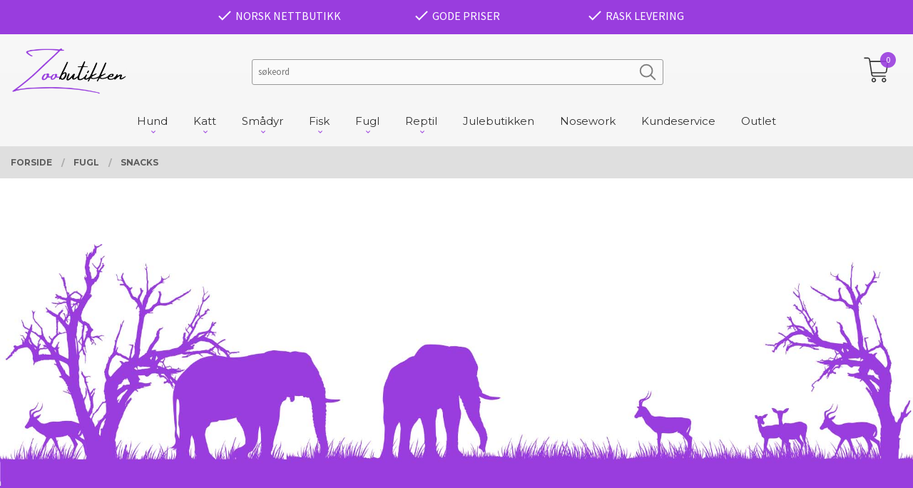

--- FILE ---
content_type: text/html
request_url: https://zoobutikken.no/butikk/fugel/snacks
body_size: 18509
content:
<!DOCTYPE html>

<!--[if IE 7]>    <html class="lt-ie10 lt-ie9 lt-ie8 ie7 no-js flyout_menu" lang="no"> <![endif]-->
<!--[if IE 8]>    <html class="lt-ie10 lt-ie9 ie8 no-js flyout_menu" lang="no"> <![endif]-->
<!--[if IE 9]>    <html class="lt-ie10 ie9 no-js flyout_menu" lang="no"> <![endif]-->
<!--[if (gt IE 9)|!(IE)]><!--> <html class="no-js flyout_menu" lang="no"> <!--<![endif]-->

<head prefix="og: http://ogp.me/ns# fb: http://ogp.me/ns/fb# product: http://ogp.me/ns/product#">
    <meta http-equiv="Content-Type" content="text/html; charset=UTF-8">
    <meta http-equiv="X-UA-Compatible" content="IE=edge">
    
                    <title>Snacks | Zoobutikken.no er nettbutikk som har stor kunnskap</title>
        

    <meta name="description" content="Produkter til ditt Kjæledyr av ypperste kvalitet. Zoobutikken.no ble etablert i 2020 ">

    <meta name="keywords" content="">

<meta name="csrf-token" content="zTktHqyd24oSAhYutWgb7xyGLGVR0HqNmGN0eehl">    <link rel="shortcut icon" href="/favicon.ico">
            <meta property="og:image" content="https://zoobutikken.no/assets/img/630/630/bilder_nettbutikk/3880bf4cbfee4ead01a5518cd13e61ed-image.jpeg">
    <meta property="og:image:width" content="500">
    <meta property="og:image:height" content="500">


    <meta property="og:title" content="Snacks">
<meta property="og:type" content="product.group">


    <meta property="og:description" content="Produkter til ditt Kjæledyr av ypperste kvalitet. Zoobutikken.no ble etablert i 2020 ">

<meta property="og:url" content="https://zoobutikken.no/butikk/fugel/snacks">
<meta property="og:site_name" content="Zoobutikken.no er nettbutikk som har stor kunnskap">
<meta property="og:locale" content="nb_NO"><!-- Pioneer scripts & style -->
<meta name="viewport" content="width=device-width, initial-scale=1.0, minimum-scale=1">
<!-- Android Lollipop theme support: http://updates.html5rocks.com/2014/11/Support-for-theme-color-in-Chrome-39-for-Android -->
<meta name="theme-color" content="#993DDE">

<link href="/assets/themes/vertex/css/vertex.compiled.css?ver=1688134538" rel="preload" as="style">
<link href="/assets/themes/vertex/css/vertex.compiled.css?ver=1688134538" rel="stylesheet" type="text/css">


<script type="text/javascript" src="/assets/js/modernizr.min-dev.js"></script>
<script>
    window.FEATURES = (function() {
        var list = {"24ai":1,"24chat":1,"24nb":1,"8":1,"api":1,"blog":1,"boxpacker":1,"criteo":1,"discount":1,"dropshipping":1,"facebook_dpa":1,"facebook_product_catalog":1,"fiken":1,"frontendfaq":1,"giftcard":1,"google_analytics_4":1,"google_shopping":1,"localization":1,"logistra":1,"logistra_printers":1,"mailmojo":1,"mega_menu":1,"modal_cart":1,"modal_cart_free_shipping_reminder":1,"modal_cart_products":1,"newsletter":1,"om2_multihandling":1,"pickuppoints":1,"popup_module":1,"printnode":1,"product_image_slider":1,"product_management_2":1,"product_management_2_customize_layout":1,"product_sorting":1,"slider":1,"snapchat":1,"stock_reminders":1,"text":1,"thumb_attribute_connection":1,"tripletex":1,"two":1,"two_search_api":1,"update_price_on_attribute_change":1,"users":1,"vipps_express":1,"webshop":1};

        return {
            get: function(name) { return name in list; }
        };
    })();

    if (window.FEATURES.get('facebook_dpa')) {
                facebook_dpa_id = "";
            }

</script>

   

<script async src="https://client.24nettbutikk.chat/embed.js" data-chat-id="24BePKnOIURo2BoH5ydKT7CQ"></script><script>function chat(){(window.lvchtarr=window.lvchtarr||[]).push(arguments)}</script><script>chat('placement', 'bottom-right');</script><!-- Global site tag (gtag.js) - Google Analytics -->
<script type="text/plain" data-category="analytics" async src="https://www.googletagmanager.com/gtag/js?id=G-82S7M9N0KV"></script>
<script type="text/plain" data-category="analytics">
  window.dataLayer = window.dataLayer || [];
  function gtag(){dataLayer.push(arguments);}
  gtag('js', new Date());

    gtag('config', 'G-82S7M9N0KV', {
      theme: 'vertex',
      activeCheckout: 'checkout'
  });
</script>

<script>
    class Item {
        product = {};

        constructor(product) {
            this.product = product;
        }

        #setItemVariant() {
            this.product.item_variant = Array.from(document.querySelectorAll('div.product__attribute'))
                ?.reduce((previousValue, currentValue, currentIndex, array) => {
                    let selectOptions = Array.from(currentValue.children[1].children[0].children);

                    if (!selectOptions.some(option => option.tagName === 'OPTGROUP')) {
                        let attribute = currentValue.children[0].children[0].innerHTML;
                        let value = selectOptions.find(attributeValue => attributeValue.selected).innerHTML;

                        return previousValue += `${attribute}: ${value}${array.length && currentIndex !== array.length - 1 ? ', ' : ''}`;
                    }
                }, '');
        }

        #attachEventListeners() {
            document.querySelectorAll('select.js-attribute').forEach(selector => selector.addEventListener('change', () => this.#setItemVariant()));

            const buyProductButton = document.querySelector('button.js-product__buy-button');

            if (buyProductButton) {
                buyProductButton.addEventListener('click', () => {
                    gtag('event', 'add_to_cart', {
                        currency: 'NOK',
                        value: this.product.value,
                        items: [{ ...this.product, quantity: parseInt(document.getElementById('buy_count').value) }]
                    });
                });
            }

            const buyBundleButton = document.querySelector('button.js-bundle__buy-button');

            if (buyBundleButton) {
                buyBundleButton.addEventListener('click', () => {
                    gtag('event', 'add_to_cart', {
                        currency: 'NOK',
                        value: this.product.value,
                        items: [this.product]
                    });
                });
            }

            const wishListButton = document.querySelector('.product__wishlist-button:not(.disabled)');

            if (wishListButton) {
                wishListButton.addEventListener('click', () => {
                    gtag('event', 'add_to_wishlist', {
                        currency: 'NOK',
                        value: this.product.value,
                        items: [{ ...this.product, quantity: parseInt(document.getElementById('buy_count').value) }],
                    });
                });
            }
        }

        async initialize() {
            await this.#setItemVariant();
            this.#attachEventListeners();

            gtag('event', 'view_item', {
                currency: 'NOK',
                value: this.product.value,
                items: [this.product]
            });
        }
    }
</script>
<!-- Google Analytics -->
<script type="text/plain" data-category="analytics">

    (function (i, s, o, g, r, a, m) {
        i['GoogleAnalyticsObject'] = r;
        i[r] = i[r] || function () {
            (i[r].q = i[r].q || []).push(arguments)
        }, i[r].l = 1 * new Date();
        a = s.createElement(o),
            m = s.getElementsByTagName(o)[0];
        a.async = 1;
        a.src = g;
        m.parentNode.insertBefore(a, m)
    })(window, document, 'script', '//www.google-analytics.com/analytics.js', 'ga');

        ga('create', 'UA-24343184-8', 'auto');
        
    ga('create', 'UA-24343184-8', 'auto', '24nb');

        ga('24nb.send', 'pageview');

    
        ga('send', 'pageview');

    
    
</script>
<div id="sincos-sc"></div>

<script>
    window.SERVER_DATA={"checkoutUrl":"checkout","cartFullHeight":1,"languageId":"1","currency":"NOK","usesFreeShippingReminder":false,"freeShippingCutoff":"1000","useProductUpSell":true,"googleAnalytics4Enabled":false};
</script>
<script src="/js/slider-cart.js?v=b2cf874253b7a8c1bbe7f2dbd336acbb" type="text/javascript"></script>
<script src="https://assets.mailmojo.no/sdk.js" data-token="C3xtGW41EjhuFpbHIV9O3uR7iHecja" async></script>

<style type="text/css">

#main-content {
    padding-top: 3rem!important;
}
@media all and (min-width: 1024px) 
{

    .category-title {
        color: black;
    }


    #main-menu {
        text-align: center;
        border-bottom: none;
        max-width: 1570px;
        margin: 0 auto;
    }
    #customSearchForm {
        width: 100%;
        margin: 1.15rem !important;
    }
    .customSearchInput {
        float: left;
        display: block;
        width: 70% !important;
        margin: 0;
        padding: 0;
    }
    .customSearchButton {
        position: relative;
        left: -2.25rem;
        top: 0.25rem;
        display: inline-block;
        width: 28px;
        clear: left;
        opacity: 0.5;
        transition: 0.2s ease-in-out all;
    }
    .customSearchButton:hover {
        opacity: 1;
    }
    #nav {
        padding: 0;
    }
    #customUspBarContainer {
    background: rgb(153 61 222);
    margin-bottom: 1rem;
    }
    #logo img {
      max-height: 4.375rem !important;
    }
    .sticky-nav #logo .logo-img {
    max-height: 4.375rem;
    }
    ul.customUspBar {
        display: flex;
        padding-left: 0.9375rem;
        padding-right: 0.9375rem;
        text-align: center;
        justify-content: center;
        padding: 0.65rem 0 0.5rem 0;
    }
    ul.customUspBar li {
        width: 20%;
    }
    .usp-label {
        position: relative;
        top: -0.4rem;
    }
    #shopping-cart-icon {
        position: relative;
        top: -0.5rem;    
        zoom: 1.35;
    }
    .checkmark {
        display: inline-block;
        position: relative;
    }
    .cart-and-checkout {
        top: 3.875rem !important;
    }
    #mega-menu {
        margin-left: calc(-50vw + 50%) !important;
    }
    a.cart-button:before {
    right: 0;
    }
}
.equal-height-column {
    display: block;
    float: left;
    width: 50%;
    padding: 0.9375rem;
}

span.usp-label {
    color: white;
}
</style>
<style>

.slider__wrapper {
    margin: 12.9rem 0 0 0;
}


.breadcrumbs {
    margin-top: 6.5rem;
}

/* Responsive */
@media all and (max-width: 1024px) {
  .col-container, .col {display: block; width: 100%; padding: 1rem 0 1rem 0;}
  .col img {width: 100%;}
  .col-inner {max-width: 100%;}
.slider__wrapper {
    margin: .9rem 0 0 0;
}
.breadcrumbs {
    margin-top: 0.5rem;
}

}


</style>
<style>
  .grid-with-titles {
    position: relative;
  }

  .grid-with-titles li {
    position: relative;
  }

  .grid-with-titles li span {
    margin: 0;
    position: absolute;
    top: 50%;
    left: 50%;
    -ms-transform: translate(-50%, -50%);
    transform: translate(-50%, -50%);  
    color: white;
    font-size: 2rem;
    text-shadow: 0px 5px 10px rgba(0,0,0, .5);
  }
  input.search-box__submit.button.small.primary-color-bg.hidden {
    display: none;
}
.search-box .frontpage__search-input {
    padding-left: 1.8rem;
    width: 80%;
    float: left;
    margin: 0 0 2.75rem 0;
    display: none;
}
.footer_gfx{
  display: block;
  margin: 0 auto;
  width: 100%;
  height: auto;
}
.footer-bg .bordered, .footer-bg .checkout--kco__custom-intro, .footer-bg .checkout--kco .checkout__step, .checkout--kco .footer-bg .checkout__step {
    border-color: rgb(98 79 72);
}
.parallax {
    position: relative;
    width: 100vw;
    left: calc(-50vw + 50%);
    margin-bottom: 30px;
    background-image: url(/images_hovedside/24/bakgrunn.jpg?1646403976274);
    background-size: cover;
    background-attachment: fixed;
    background-position: 91% 0;
}
.parallax ul li p, .parallax ul li h3 {
    color: white;
    text-shadow: black 0px 2px 13px;
    font-size: 1.3rem;
}
.parallax ul {
    display: block;
    padding: 8rem 2rem;
    color: white;
    margin: 0 auto;
    max-width: 1250px;
}
.footer-bg button, .footer-bg button.disabled, .footer-bg button.disabled:hover, .footer-bg button.disabled:focus, .footer-bg button[disabled], .footer-bg button[disabled]:hover, .footer-bg button[disabled]:focus, .footer-bg .button, .footer-bg .button.disabled, .footer-bg .button.disabled:hover, .footer-bg .button.disabled:focus, .footer-bg .button[disabled], .footer-bg .button[disabled]:hover, .footer-bg .button[disabled]:focus {
    background-color: #282828;
    color: #ffffff;
    font-weight: bold;
}
.footer-bg .bordered, .footer-bg .checkout--kco__custom-intro, .footer-bg .checkout--kco .checkout__step, .checkout--kco .footer-bg .checkout__step {
    border-color: rgb(153 61 222);
}
span.icon-arrow {
    color: #993dde;
}

<style>
 .company-contact-info dt:nth-child(3) {
 display: none;
 }
 .company-contact-info dd:nth-child(4) {
 display: none;
 }
 </style>
<link rel="stylesheet" href="/css/cookie_consent.css">
<script defer src="/js/cookie_consent.js"></script>
<script>
    window.dataLayer = window.dataLayer || [];
    function gtag(){dataLayer.push(arguments);}

    // Set default consent to 'denied' as a placeholder
    // Determine actual values based on your own requirements
    gtag('consent', 'default', {
        'ad_storage': 'denied',
        'ad_user_data': 'denied',
        'ad_personalization': 'denied',
        'analytics_storage': 'denied',
        'url_passthrough': 'denied'
    });

</script>

<script>

    window.addEventListener('load', function(){

        CookieConsent.run({
            cookie: {
                name: 'cookie_consent_cookie',
                domain: window.location.hostname,
                path: '/',
                expiresAfterDays: 30,
                sameSite: 'Lax'
            },
            disablePageInteraction: true,
            guiOptions: {
                consentModal: {
                    layout: 'box inline',
                    position: 'middle center',
                    equalWeightButtons: false,
                }
            },
            categories: {
                necessary: {
                    enabled: true,
                    readonly: true,
                },
                analytics: {},
                targeting: {}
            },
            language: {
                default: 'no',
                translations: {
                    no: {
                        consentModal: {
                            title: 'Vi bruker cookies!',
                            description: '<p>Vi benytter første- og tredjeparts cookies (informasjonskapsler).</p><br><br><p>Cookies bruker til: </p><br><ul style="padding-left:3px;"><li>Nødvendige funksjoner på nettsiden</li><li>Analyse og statistikk</li><li>Markedsføring som kan brukes for personlig tilpasning av annonser</li></ul><br><p>Velg “Godta alle” om du aksepterer vår bruk av cookie. Hvis du ønsker å endre på cookie-innstillingene, velg “La meg velge selv”.</p><br><p>Les mer om vår Cookie policy <a href="/side/cookies">her.</a></p>',
                            acceptAllBtn: 'Godta alle',
                            acceptNecessaryBtn: 'Godta kun nødvendige',
                            showPreferencesBtn: 'La meg velge selv',
                        },
                        preferencesModal: {
                            title: 'Innstillinger',
                            acceptAllBtn: 'Godta alle',
                            acceptNecessaryBtn: 'Godta kun nødvendige',
                            savePreferencesBtn: 'Lagre og godta innstillinger',
                            closeIconLabel: 'Lukk',
                            sections: [
                                {
                                    title: 'Bruk av cookies 📢',
                                    description: 'Vi bruker cookies for å sikre deg en optimal opplevelse i nettbutikken vår. Noen cookies er påkrevd for at nettbutikken skal fungere. Les mer om vår <a href="/side/sikkerhet_og_personvern" class="cc-link">personvernerklæring</a>.'
                                },
                                {
                                    title: 'Helt nødvendige cookies',
                                    description: 'Cookies som er helt nødvendig for at nettbutikken skal fungere. Man får ikke handlet i nettbutikken uten disse.',
                                },
                                {
                                    title: 'Cookies rundt analyse og oppsamling av statistikk',
                                    description: 'Cookie som lagrer anonym statistikk av besøkende i nettbutikken. Disse brukes av nettbutikkeier for å lære seg mer om hvem publikummet sitt er.',
                                    linkedCategory: 'analytics'
                                },
                                {
                                    title: 'Cookies rundt markedsføring og retargeting',
                                    description: 'Cookies som samler informasjon om din bruk av nettsiden slik at markedsføring kan tilpasses deg.',
                                    linkedCategory: 'targeting'
                                },
                                {
                                    title: 'Mer informasjon',
                                    description: 'Ved spørsmål om vår policy rundt cookies og dine valg, ta gjerne kontakt med oss på <a href="mailto:hei@zoobutikken.no">hei@zoobutikken.no</a>.'
                                }
                            ]
                        }
                    }
                }
            }
        });
    });
</script>

<script type="text/plain" data-category="targeting">
    window.dataLayer = window.dataLayer || [];
    function gtag(){ dataLayer.push(arguments); }
    gtag('consent', 'update', {
        'ad_storage': 'granted',
        'ad_user_data': 'granted',
        'ad_personalization': 'granted'
    });
</script>

<script type="text/plain" data-category="analytics">
    window.dataLayer = window.dataLayer || [];
    function gtag(){ dataLayer.push(arguments); }
    gtag('consent', 'update', {
        'analytics_storage': 'granted',
        'url_passthrough': 'granted'
    });
</script>

        </head>

<body class="sticky-footer-menu">

    <a href="#main-content" class="sr-only">Gå til innholdet</a>

    <input type="checkbox" id="menu-toggler">

<script>
    document.addEventListener('DOMContentLoaded', function() {
        $('#menu-toggler').change(function() {
            $('body')[this.checked ? 'addClass' : 'removeClass']('menu-open');
        });
    });
</script>

<label id="menu-mask" for="menu-toggler" style="cursor: url([data-uri]),zoom-out"> </label>
<nav id="menu">
    <header>
        <h3>Meny</h3>
        <label for="menu-toggler" class="menu-close">
            <svg xmlns="http://www.w3.org/2000/svg" width="24" height="24" viewBox="0 0 24 24" fill="none" stroke="currentColor" stroke-width="2" stroke-linecap="round" stroke-linejoin="round" class="feather feather-x"><line x1="18" y1="6" x2="6" y2="18"></line> <line x1="6" y1="6" x2="18" y2="18"></line></svg>
        </label>
    </header>

    <ul class="menu--level-0">
<li id="menu-frontpage-link" class=""><div class="menu-item-wrap"><a href="https://zoobutikken.no/">Forside</a></div></li><li class="parent"><input type="checkbox" id="menu-193-opener" class="menu--opener" ><div class="menu-item-wrap"><a href="/butikk/hund">Hund</a><label for="menu-193-opener"><i class="icon-keyboard-arrow-down icon-large"></i></label></div><ul class="menu--level-1">
<li class="parent"><input type="checkbox" id="menu-198-opener" class="menu--opener" ><div class="menu-item-wrap"><a href="/butikk/hund/hundefor">Hundefôr</a><label for="menu-198-opener"><i class="icon-keyboard-arrow-down icon-large"></i></label></div><ul class="menu--level-2">
<li class="parent"><input type="checkbox" id="menu-344-opener" class="menu--opener" ><div class="menu-item-wrap"><a href="/butikk/hund/hundefor/torrfor">Tørrfôr</a><label for="menu-344-opener"><i class="icon-keyboard-arrow-down icon-large"></i></label></div><ul class="menu--level-3">
<li class="parent"><input type="checkbox" id="menu-539-opener" class="menu--opener" ><div class="menu-item-wrap"><a href="/butikk/hund/hundefor/torrfor/monster-1">Monster</a><label for="menu-539-opener"><i class="icon-keyboard-arrow-down icon-large"></i></label></div><ul class="menu--level-4">
<li class=""><div class="menu-item-wrap"><a href="/butikk/hund/hundefor/torrfor/monster-1/dog-grain-free-puppy-all-breed">Dog Grain Free Puppy All Breed</a></div></li><li class=""><div class="menu-item-wrap"><a href="/butikk/hund/hundefor/torrfor/monster-1/dog-grain-free-singles-lamb">Dog Grain Free Singles Lamb</a></div></li><li class=""><div class="menu-item-wrap"><a href="/butikk/hund/hundefor/torrfor/monster-1/dog-grain-free-forest-game">Dog Grain Free Forest Game</a></div></li><li class=""><div class="menu-item-wrap"><a href="/butikk/hund/hundefor/torrfor/monster-1/dog-grain-free-wild-ocean">Dog Grain Free Wild Ocean</a></div></li></ul>
</li><li class=""><div class="menu-item-wrap"><a href="/butikk/hund/hundefor/torrfor/kaisa">Kaisa</a></div></li><li class=""><div class="menu-item-wrap"><a href="/butikk/hund/hundefor/torrfor/vom-og-hundemat">Vom og Hundemat</a></div></li><li class=""><div class="menu-item-wrap"><a href="/butikk/hund/hundefor/torrfor/mush-1">Mush</a></div></li></ul>
</li><li class=""><div class="menu-item-wrap"><a href="/butikk/hund/hundefor/vatfor">Våtfôr</a></div></li><li class="parent"><input type="checkbox" id="menu-567-opener" class="menu--opener" ><div class="menu-item-wrap"><a href="/butikk/hund/hundefor/fryst">Fryst</a><label for="menu-567-opener"><i class="icon-keyboard-arrow-down icon-large"></i></label></div><ul class="menu--level-3">
<li class="parent"><input type="checkbox" id="menu-568-opener" class="menu--opener" ><div class="menu-item-wrap"><a href="/butikk/hund/hundefor/fryst/vom-og-hundemat-1">Vom og hundemat</a><label for="menu-568-opener"><i class="icon-keyboard-arrow-down icon-large"></i></label></div><ul class="menu--level-4">
<li class=""><div class="menu-item-wrap"><a href="/butikk/hund/hundefor/fryst/vom-og-hundemat-1/500g-polser">500g pølser</a></div></li></ul>
</li></ul>
</li></ul>
</li><li class=""><div class="menu-item-wrap"><a href="/butikk/hund/matplassen-2">Kjøkkenet</a></div></li><li class="parent"><input type="checkbox" id="menu-199-opener" class="menu--opener" ><div class="menu-item-wrap"><a href="/butikk/hund/hundesnacks">Snacks og tygg</a><label for="menu-199-opener"><i class="icon-keyboard-arrow-down icon-large"></i></label></div><ul class="menu--level-2">
<li class=""><div class="menu-item-wrap"><a href="/butikk/hund/hundesnacks/slakteriet">Naturlig tygg</a></div></li><li class=""><div class="menu-item-wrap"><a href="/butikk/hund/hundesnacks/naturtygg-pr-pk">Naturlig tygg pr pk</a></div></li><li class=""><div class="menu-item-wrap"><a href="/butikk/hund/hundesnacks/belonning">Godbiter og belønning</a></div></li><li class=""><div class="menu-item-wrap"><a href="/butikk/hund/hundesnacks/vegetar">Vegetar</a></div></li><li class=""><div class="menu-item-wrap"><a href="/butikk/hund/hundesnacks/tyggebein">Tygg og tyggebein</a></div></li><li class=""><div class="menu-item-wrap"><a href="/butikk/hund/hundesnacks/bakeriet">Bakeriet</a></div></li></ul>
</li><li class="parent"><input type="checkbox" id="menu-433-opener" class="menu--opener" ><div class="menu-item-wrap"><a href="/butikk/hund/hundetrening">Hundetrening</a><label for="menu-433-opener"><i class="icon-keyboard-arrow-down icon-large"></i></label></div><ul class="menu--level-2">
<li class=""><div class="menu-item-wrap"><a href="/butikk/hund/hundetrening/godbiter-1">Godbiter</a></div></li><li class=""><div class="menu-item-wrap"><a href="/butikk/hund/hundetrening/klikker-og-floyte-1">Klikker og fløyte</a></div></li><li class=""><div class="menu-item-wrap"><a href="/butikk/hund/hundetrening/apport-1">Apport</a></div></li></ul>
</li><li class="parent"><input type="checkbox" id="menu-202-opener" class="menu--opener" ><div class="menu-item-wrap"><a href="/butikk/hund/leker">Leker og Aktivitet</a><label for="menu-202-opener"><i class="icon-keyboard-arrow-down icon-large"></i></label></div><ul class="menu--level-2">
<li class=""><div class="menu-item-wrap"><a href="/butikk/hund/leker/mentalisering">Aktiviseringsleker</a></div></li><li class=""><div class="menu-item-wrap"><a href="/butikk/hund/leker/spill-til-hund">Mentalaktivitet og spill</a></div></li><li class=""><div class="menu-item-wrap"><a href="/butikk/hund/leker/bamser-og-plysj">Leker</a></div></li></ul>
</li><li class="parent"><input type="checkbox" id="menu-201-opener" class="menu--opener" ><div class="menu-item-wrap"><a href="/butikk/hund/helse-og-pels">Apoteket</a><label for="menu-201-opener"><i class="icon-keyboard-arrow-down icon-large"></i></label></div><ul class="menu--level-2">
<li class=""><div class="menu-item-wrap"><a href="/butikk/hund/helse-og-pels/vitaminer-og-tilskudd">Vitaminer og tilskudd</a></div></li><li class=""><div class="menu-item-wrap"><a href="/butikk/hund/helse-og-pels/flatt-og-mygg">Flått og mygg</a></div></li><li class=""><div class="menu-item-wrap"><a href="/butikk/hund/helse-og-pels/orer-og-oyne">Ører og øyne</a></div></li><li class=""><div class="menu-item-wrap"><a href="/butikk/hund/helse-og-pels/mage-og-tarm">Mage og tarm</a></div></li><li class=""><div class="menu-item-wrap"><a href="/butikk/hund/helse-og-pels/hundens-apotek">Løpetid og tispetruse</a></div></li><li class=""><div class="menu-item-wrap"><a href="/butikk/hund/helse-og-pels/tannhygiene">Tannpleie</a></div></li><li class=""><div class="menu-item-wrap"><a href="/butikk/hund/helse-og-pels/potesalve">Potesalve</a></div></li></ul>
</li><li class="parent"><input type="checkbox" id="menu-474-opener" class="menu--opener" ><div class="menu-item-wrap"><a href="/butikk/hund/hundens-pleie">Frisøren</a><label for="menu-474-opener"><i class="icon-keyboard-arrow-down icon-large"></i></label></div><ul class="menu--level-2">
<li class=""><div class="menu-item-wrap"><a href="/butikk/hund/hundens-pleie/hundeklipper">Barbermaskiner</a></div></li><li class=""><div class="menu-item-wrap"><a href="/butikk/hund/hundens-pleie/hundesjampo">Sjampo</a></div></li><li class=""><div class="menu-item-wrap"><a href="/butikk/hund/hundens-pleie/klotang">Pedikyr</a></div></li></ul>
</li><li class="parent"><input type="checkbox" id="menu-442-opener" class="menu--opener" ><div class="menu-item-wrap"><a href="/butikk/hund/hundens-soveplass">Soverommet</a><label for="menu-442-opener"><i class="icon-keyboard-arrow-down icon-large"></i></label></div><ul class="menu--level-2">
<li class=""><div class="menu-item-wrap"><a href="/butikk/hund/hundens-soveplass/hundesenger-og-madrasser">Hundesenger og madrasser</a></div></li><li class=""><div class="menu-item-wrap"><a href="/butikk/hund/hundens-soveplass/sovepose-1">Sovepose</a></div></li><li class=""><div class="menu-item-wrap"><a href="/butikk/hund/hundens-soveplass/kjolematter-og-nedkjoling">Kjølematter og nedkjøling</a></div></li></ul>
</li><li class="parent"><input type="checkbox" id="menu-425-opener" class="menu--opener" ><div class="menu-item-wrap"><a href="/butikk/hund/hundens-luftetur">Hundens luftetur</a><label for="menu-425-opener"><i class="icon-keyboard-arrow-down icon-large"></i></label></div><ul class="menu--level-2">
<li class=""><div class="menu-item-wrap"><a href="/butikk/hund/hundens-luftetur/sovepose">Sovepose</a></div></li><li class=""><div class="menu-item-wrap"><a href="/butikk/hund/hundens-luftetur/refleks-til-hund">Refleks, lys og sikkerhet</a></div></li></ul>
</li><li class="parent"><input type="checkbox" id="menu-435-opener" class="menu--opener" ><div class="menu-item-wrap"><a href="/butikk/hund/klaer-og-dekken">Garderobe</a><label for="menu-435-opener"><i class="icon-keyboard-arrow-down icon-large"></i></label></div><ul class="menu--level-2">
<li class=""><div class="menu-item-wrap"><a href="/butikk/hund/klaer-og-dekken/dekken-2">Dekken</a></div></li><li class=""><div class="menu-item-wrap"><a href="/butikk/hund/klaer-og-dekken/potesokker">Potesokker</a></div></li></ul>
</li><li class=""><div class="menu-item-wrap"><a href="/butikk/hund/diverse-1">Vaskerommet</a></div></li><li class=""><div class="menu-item-wrap"><a href="/butikk/hund/bibliotek">Bibliotek</a></div></li></ul>
</li><li class="parent"><input type="checkbox" id="menu-194-opener" class="menu--opener" ><div class="menu-item-wrap"><a href="/butikk/katt">Katt</a><label for="menu-194-opener"><i class="icon-keyboard-arrow-down icon-large"></i></label></div><ul class="menu--level-1">
<li class="parent"><input type="checkbox" id="menu-480-opener" class="menu--opener" ><div class="menu-item-wrap"><a href="/butikk/katt/kattemat">Kattemat</a><label for="menu-480-opener"><i class="icon-keyboard-arrow-down icon-large"></i></label></div><ul class="menu--level-2">
<li class="parent"><input type="checkbox" id="menu-481-opener" class="menu--opener" ><div class="menu-item-wrap"><a href="/butikk/katt/kattemat/torrfor-1">Tørrfôr</a><label for="menu-481-opener"><i class="icon-keyboard-arrow-down icon-large"></i></label></div><ul class="menu--level-3">
<li class="parent"><input type="checkbox" id="menu-544-opener" class="menu--opener" ><div class="menu-item-wrap"><a href="/butikk/katt/kattemat/torrfor-1/monster-2">Monster</a><label for="menu-544-opener"><i class="icon-keyboard-arrow-down icon-large"></i></label></div><ul class="menu--level-4">
<li class=""><div class="menu-item-wrap"><a href="/butikk/katt/kattemat/torrfor-1/monster-2/cat-grain-free-kitten">Cat Grain Free Kitten</a></div></li><li class=""><div class="menu-item-wrap"><a href="/butikk/katt/kattemat/torrfor-1/monster-2/cat-original-sterilized-fish">Cat Original Sterilized Fish</a></div></li><li class=""><div class="menu-item-wrap"><a href="/butikk/katt/kattemat/torrfor-1/monster-2/cat-original-adult">Cat Original Adult</a></div></li><li class=""><div class="menu-item-wrap"><a href="/butikk/katt/kattemat/torrfor-1/monster-2/cat-original-sterilized">Cat Original Sterilized</a></div></li><li class=""><div class="menu-item-wrap"><a href="/butikk/katt/kattemat/torrfor-1/monster-2/cat-original-kitten">Cat Original Kitten</a></div></li><li class=""><div class="menu-item-wrap"><a href="/butikk/katt/kattemat/torrfor-1/monster-2/cat-original-multicat">Cat Original Multicat</a></div></li><li class=""><div class="menu-item-wrap"><a href="/butikk/katt/kattemat/torrfor-1/monster-2/cat-grain-free-adult">Cat Grain Free Adult</a></div></li></ul>
</li><li class="parent"><input type="checkbox" id="menu-556-opener" class="menu--opener" ><div class="menu-item-wrap"><a href="/butikk/katt/kattemat/torrfor-1/carnilove">Carnilove</a><label for="menu-556-opener"><i class="icon-keyboard-arrow-down icon-large"></i></label></div><ul class="menu--level-4">
<li class=""><div class="menu-item-wrap"><a href="/butikk/katt/kattemat/torrfor-1/carnilove/lam-og-villsvin-sterilisert">Lam og villsvin - sterilisert</a></div></li><li class=""><div class="menu-item-wrap"><a href="/butikk/katt/kattemat/torrfor-1/carnilove/laks-og-kalkun-kattunge">Laks og Kalkun- Kattunge</a></div></li><li class=""><div class="menu-item-wrap"><a href="/butikk/katt/kattemat/torrfor-1/carnilove/fresh-kylling-og-kanin">Fresh Kylling og kanin - voksen</a></div></li><li class=""><div class="menu-item-wrap"><a href="/butikk/katt/kattemat/torrfor-1/carnilove/and-og-kalkun-voksen-stor-rase">And og Kalkun - Voksen Stor rase</a></div></li><li class=""><div class="menu-item-wrap"><a href="/butikk/katt/kattemat/torrfor-1/carnilove/reinsdyr-utendor-og-energi">Reinsdyr - utendørs og energi</a></div></li><li class=""><div class="menu-item-wrap"><a href="/butikk/katt/kattemat/torrfor-1/carnilove/karpe-og-orret-sterilisert">Fresh Karpe og Ørret - Sterilisert</a></div></li><li class=""><div class="menu-item-wrap"><a href="/butikk/katt/kattemat/torrfor-1/carnilove/and-og-fasan-harballkontroll">And og Fasan - Hårballkontroll</a></div></li></ul>
</li><li class=""><div class="menu-item-wrap"><a href="/butikk/katt/kattemat/torrfor-1/mush">Mush</a></div></li></ul>
</li><li class="parent"><input type="checkbox" id="menu-482-opener" class="menu--opener" ><div class="menu-item-wrap"><a href="/butikk/katt/kattemat/vatfor-2">Våtfôr</a><label for="menu-482-opener"><i class="icon-keyboard-arrow-down icon-large"></i></label></div><ul class="menu--level-3">
<li class=""><div class="menu-item-wrap"><a href="/butikk/katt/kattemat/vatfor-2/four-friend-s">Four Friend s</a></div></li></ul>
</li></ul>
</li><li class="parent"><input type="checkbox" id="menu-496-opener" class="menu--opener" ><div class="menu-item-wrap"><a href="/butikk/katt/kattens-matplass">Kattens matplass</a><label for="menu-496-opener"><i class="icon-keyboard-arrow-down icon-large"></i></label></div><ul class="menu--level-2">
<li class=""><div class="menu-item-wrap"><a href="/butikk/katt/kattens-matplass/katteskaler">Katteskåler</a></div></li><li class=""><div class="menu-item-wrap"><a href="/butikk/katt/kattens-matplass/drikkefontene">Drikkefontene</a></div></li></ul>
</li><li class=""><div class="menu-item-wrap"><a href="/butikk/katt/kattesnacks">Kattesnacks</a></div></li><li class=""><div class="menu-item-wrap"><a href="/butikk/katt/kattesenger-1">Kattesenger</a></div></li><li class=""><div class="menu-item-wrap"><a href="/butikk/katt/leker">Katteleker</a></div></li><li class="parent"><input type="checkbox" id="menu-509-opener" class="menu--opener" ><div class="menu-item-wrap"><a href="/butikk/katt/kattens-pleie">Kattens pleie</a><label for="menu-509-opener"><i class="icon-keyboard-arrow-down icon-large"></i></label></div><ul class="menu--level-2">
<li class=""><div class="menu-item-wrap"><a href="/butikk/katt/kattens-pleie/katteborster-og-sakser">Kattebørster og sakser</a></div></li></ul>
</li><li class="parent"><input type="checkbox" id="menu-512-opener" class="menu--opener" ><div class="menu-item-wrap"><a href="/butikk/katt/kattens-helse">Kattens helse</a><label for="menu-512-opener"><i class="icon-keyboard-arrow-down icon-large"></i></label></div><ul class="menu--level-2">
<li class=""><div class="menu-item-wrap"><a href="/butikk/katt/kattens-helse/flattmiddel-til-katt">Flåttmiddel til katt</a></div></li><li class=""><div class="menu-item-wrap"><a href="/butikk/katt/kattens-helse/morsmelkerstatning">Morsmelkerstatning</a></div></li><li class=""><div class="menu-item-wrap"><a href="/butikk/katt/kattens-helse/kattegress-1">Kattegress</a></div></li><li class=""><div class="menu-item-wrap"><a href="/butikk/katt/kattens-helse/vitaminer-og-tilskudd-1">Vitaminer og tilskudd</a></div></li><li class=""><div class="menu-item-wrap"><a href="/butikk/katt/kattens-helse/apoteket">Apoteket</a></div></li></ul>
</li><li class=""><div class="menu-item-wrap"><a href="/butikk/katt/kattetoalett">Kattetoalett</a></div></li><li class=""><div class="menu-item-wrap"><a href="/butikk/katt/kattesand-1">Kattesand</a></div></li><li class=""><div class="menu-item-wrap"><a href="/butikk/katt/kattemobler">Kattesele</a></div></li><li class=""><div class="menu-item-wrap"><a href="/butikk/katt/kloremobler">Kloremøbler</a></div></li><li class=""><div class="menu-item-wrap"><a href="/butikk/katt/kattebur">Kattebur</a></div></li><li class=""><div class="menu-item-wrap"><a href="/butikk/katt/katteluke-1">Katteluke</a></div></li><li class=""><div class="menu-item-wrap"><a href="/butikk/katt/diverse-3">Rengjøring og hygiene</a></div></li></ul>
</li><li class="parent"><input type="checkbox" id="menu-195-opener" class="menu--opener" ><div class="menu-item-wrap"><a href="/butikk/smadyr">Smådyr</a><label for="menu-195-opener"><i class="icon-keyboard-arrow-down icon-large"></i></label></div><ul class="menu--level-1">
<li class=""><div class="menu-item-wrap"><a href="/butikk/smadyr/for">Fôr</a></div></li><li class=""><div class="menu-item-wrap"><a href="/butikk/smadyr/snacks">Snacks</a></div></li><li class=""><div class="menu-item-wrap"><a href="/butikk/smadyr/hus-og-huler">Hus og huler</a></div></li><li class=""><div class="menu-item-wrap"><a href="/butikk/smadyr/leker">Aktivisering</a></div></li><li class=""><div class="menu-item-wrap"><a href="/butikk/smadyr/toalett-og-bad">Toalett og bad</a></div></li><li class=""><div class="menu-item-wrap"><a href="/butikk/smadyr/bur-hus-luftegard">Bur og luftegård</a></div></li></ul>
</li><li class="parent"><input type="checkbox" id="menu-196-opener" class="menu--opener" ><div class="menu-item-wrap"><a href="/butikk/fiskakvarium">Fisk</a><label for="menu-196-opener"><i class="icon-keyboard-arrow-down icon-large"></i></label></div><ul class="menu--level-1">
<li class=""><div class="menu-item-wrap"><a href="/butikk/fiskakvarium/pumper-filter">Pumper og filter</a></div></li><li class=""><div class="menu-item-wrap"><a href="/butikk/fiskakvarium/middel-og-medisiner">Medisiner</a></div></li><li class=""><div class="menu-item-wrap"><a href="/butikk/fiskakvarium/varmekobler">Varmekolber</a></div></li><li class=""><div class="menu-item-wrap"><a href="/butikk/fiskakvarium/dekorasjon">Dekorasjon</a></div></li></ul>
</li><li class="selected parent"><input type="checkbox" id="menu-232-opener" class="menu--opener" checked><div class="menu-item-wrap"><a href="/butikk/fugel">Fugl</a><label for="menu-232-opener"><i class="icon-keyboard-arrow-down icon-large"></i></label></div><ul class="menu--level-1">
<li class=""><div class="menu-item-wrap"><a href="/butikk/fugel/fuglefor">Fuglefôr</a></div></li><li class=""><div class="menu-item-wrap"><a href="/butikk/fugel/mat-og-vannskaler">Mat og vannskåler</a></div></li></ul>
</li><li class="parent"><input type="checkbox" id="menu-240-opener" class="menu--opener" ><div class="menu-item-wrap"><a href="/butikk/reptil">Reptil</a><label for="menu-240-opener"><i class="icon-keyboard-arrow-down icon-large"></i></label></div><ul class="menu--level-1">
<li class=""><div class="menu-item-wrap"><a href="/butikk/reptil/for">Fôr</a></div></li></ul>
</li><li class=""><div class="menu-item-wrap"><a href="/butikk/julebutikken">Julebutikken</a></div></li><li class=""><div class="menu-item-wrap"><a href="/butikk/nosework">Nosework</a></div></li><li class=""><div class="menu-item-wrap"><a href="/butikk/kundeservice">Kundeservice</a></div></li><li class=""><div class="menu-item-wrap"><a href="/butikk/outlet-tilbud">Outlet</a></div></li></ul>

</nav>

<div class="hide-for-large-up hide-on-print" id="sticky-footer-menu">
    <ul>
        <li id="sticky-footer-menu__navigation">
            <label for="menu-toggler" id="sticky-footer-menu__menu-open">
                <svg class="burger-icon" viewBox="0 0 32 32" xmlns="http://www.w3.org/2000/svg"><title/><g data-name="menu" id="menu_"><path d="M29,6H3A1,1,0,0,0,3,8H29a1,1,0,0,0,0-2Z"/><path d="M3,17H16a1,1,0,0,0,0-2H3a1,1,0,0,0,0,2Z"/><path d="M25,24H3a1,1,0,0,0,0,2H25a1,1,0,0,0,0-2Z"/></g></svg>
                <span class="sticky-footer__icon-label">Meny</span>
            </label>
        </li>
        <li id="sticky-footer-menu__search">
            <a href="#search-modal">
                <svg class="search-icon" version="1.1" viewBox="0 0 30 30" xml:space="preserve" xmlns="http://www.w3.org/2000/svg"><circle cx="13" cy="13" r="9" style="fill:none;stroke:#000000;stroke-width:2;stroke-miterlimit:10;"></circle><line style="fill:none;stroke:#000000;stroke-width:2;stroke-linecap:round;stroke-miterlimit:10;" x1="26" x2="19.437" y1="26" y2="19.437"></line></svg>
                <span class="sticky-footer__icon-label">Søk</span>
            </a>
        </li>
        <li id="sticky-footer-menu__profile">
            <a href="https://zoobutikken.no/kunde">
                <svg class="profile-icon" viewBox="0 0 48 48"
                     xml:space="preserve" xmlns="http://www.w3.org/2000/svg"><g><path d="M24,26c6.6,0,12-5.4,12-12S30.6,2,24,2c-6.6,0-12,5.4-12,12S17.4,26,24,26z M24,4c5.5,0,10,4.5,10,10s-4.5,10-10,10   c-5.5,0-10-4.5-10-10S18.5,4,24,4z"/><path d="M33,28H15C7.8,28,2,33.8,2,41v5h2v-5c0-6.1,4.9-11,11-11h18c6.1,0,11,4.9,11,11v5h2v-5C46,33.8,40.2,28,33,28z"/></g></svg>
                <span class="sticky-footer__icon-label">Min konto</span>
            </a>
        </li>
        <li id="sticky-footer-menu__cart" class="cart-and-checkout">
            <a href="https://zoobutikken.no/kasse" class="neutral-link cart-button cart-button--empty">
                <svg version="1.1" viewBox="0 0 48 48" xml:space="preserve" xmlns="http://www.w3.org/2000/svg"><g><path d="M19,38c-2.2,0-4,1.8-4,4s1.8,4,4,4c2.2,0,4-1.8,4-4S21.2,38,19,38z M19,44c-1.1,0-2-0.9-2-2s0.9-2,2-2s2,0.9,2,2   S20.1,44,19,44z"/><path d="M37,38c-2.2,0-4,1.8-4,4s1.8,4,4,4s4-1.8,4-4S39.2,38,37,38z M37,44c-1.1,0-2-0.9-2-2s0.9-2,2-2s2,0.9,2,2S38.1,44,37,44z"/><path d="M43.6,9.4C42.9,8.5,41.7,8,40.5,8H12.8l-0.4-2.6c-0.3-1.9-2-3.4-4-3.4H2v2h6.4c1,0,1.9,0.7,2,1.7l4.2,27.1   c0.4,1.9,2.1,3.3,4,3.3H40v-2H18.6c-1,0-1.8-0.7-2-1.7L16.2,30h22.2c1.9,0,3.6-1.4,4-3.5l2.1-14C44.7,11.4,44.4,10.3,43.6,9.4z    M42.5,12.3l-2.1,14c-0.2,1.1-1,1.8-2,1.8H15.9l-2.8-18h27.4c0.6,0,1.2,0.3,1.6,0.7C42.5,11.1,42.6,11.7,42.5,12.3z"/></g></svg>
                <span class="cart-button__text sticky-footer__icon-label">Handlevogn</span>
                <span class="cart-button__quantity">0</span>
            </a>
        </li>
    </ul>
</div>
<div id="outer-wrap">
    <div id="inner-wrap" class="not-frontpage">
        <div id="search-modal" class="fade">
    <a href="#" id="search-modal__close">
        <svg enable-background="new 0 0 100 100" id="search-modal__close-icon" version="1.1" viewBox="0 0 100 100"
             xml:space="preserve" xmlns="http://www.w3.org/2000/svg"><polygon fill="#ffffff" points="77.6,21.1 49.6,49.2 21.5,21.1 19.6,23 47.6,51.1 19.6,79.2 21.5,81.1 49.6,53 77.6,81.1 79.6,79.2   51.5,51.1 79.6,23 "/></svg>
    </a>

    <form id="searh-modal__form" action="/search" accept-charset="UTF-8" method="get" autocomplete="off">
        <input placeholder="søkeord" id="search-modal__input" type="search" name="q" value="" autofocus />
    </form>
</div><input type="checkbox" id="menu-toggler">

<script>
    document.addEventListener('DOMContentLoaded', function() {
        $('#menu-toggler').change(function() {
            $('body')[this.checked ? 'addClass' : 'removeClass']('menu-open');
        });
    });
</script>

<label id="menu-mask" for="menu-toggler" style="cursor: url([data-uri]),zoom-out"> </label>
<nav id="menu">
    <header>
        <h3>Meny</h3>
        <label for="menu-toggler" class="menu-close">
            <svg xmlns="http://www.w3.org/2000/svg" width="24" height="24" viewBox="0 0 24 24" fill="none" stroke="currentColor" stroke-width="2" stroke-linecap="round" stroke-linejoin="round" class="feather feather-x"><line x1="18" y1="6" x2="6" y2="18"></line> <line x1="6" y1="6" x2="18" y2="18"></line></svg>
        </label>
    </header>

    <ul class="menu--level-0">
<li id="menu-frontpage-link" class=""><div class="menu-item-wrap"><a href="https://zoobutikken.no/">Forside</a></div></li><li class="parent"><input type="checkbox" id="menu-193-opener" class="menu--opener" ><div class="menu-item-wrap"><a href="/butikk/hund">Hund</a><label for="menu-193-opener"><i class="icon-keyboard-arrow-down icon-large"></i></label></div><ul class="menu--level-1">
<li class="parent"><input type="checkbox" id="menu-198-opener" class="menu--opener" ><div class="menu-item-wrap"><a href="/butikk/hund/hundefor">Hundefôr</a><label for="menu-198-opener"><i class="icon-keyboard-arrow-down icon-large"></i></label></div><ul class="menu--level-2">
<li class="parent"><input type="checkbox" id="menu-344-opener" class="menu--opener" ><div class="menu-item-wrap"><a href="/butikk/hund/hundefor/torrfor">Tørrfôr</a><label for="menu-344-opener"><i class="icon-keyboard-arrow-down icon-large"></i></label></div><ul class="menu--level-3">
<li class="parent"><input type="checkbox" id="menu-539-opener" class="menu--opener" ><div class="menu-item-wrap"><a href="/butikk/hund/hundefor/torrfor/monster-1">Monster</a><label for="menu-539-opener"><i class="icon-keyboard-arrow-down icon-large"></i></label></div><ul class="menu--level-4">
<li class=""><div class="menu-item-wrap"><a href="/butikk/hund/hundefor/torrfor/monster-1/dog-grain-free-puppy-all-breed">Dog Grain Free Puppy All Breed</a></div></li><li class=""><div class="menu-item-wrap"><a href="/butikk/hund/hundefor/torrfor/monster-1/dog-grain-free-singles-lamb">Dog Grain Free Singles Lamb</a></div></li><li class=""><div class="menu-item-wrap"><a href="/butikk/hund/hundefor/torrfor/monster-1/dog-grain-free-forest-game">Dog Grain Free Forest Game</a></div></li><li class=""><div class="menu-item-wrap"><a href="/butikk/hund/hundefor/torrfor/monster-1/dog-grain-free-wild-ocean">Dog Grain Free Wild Ocean</a></div></li></ul>
</li><li class=""><div class="menu-item-wrap"><a href="/butikk/hund/hundefor/torrfor/kaisa">Kaisa</a></div></li><li class=""><div class="menu-item-wrap"><a href="/butikk/hund/hundefor/torrfor/vom-og-hundemat">Vom og Hundemat</a></div></li><li class=""><div class="menu-item-wrap"><a href="/butikk/hund/hundefor/torrfor/mush-1">Mush</a></div></li></ul>
</li><li class=""><div class="menu-item-wrap"><a href="/butikk/hund/hundefor/vatfor">Våtfôr</a></div></li><li class="parent"><input type="checkbox" id="menu-567-opener" class="menu--opener" ><div class="menu-item-wrap"><a href="/butikk/hund/hundefor/fryst">Fryst</a><label for="menu-567-opener"><i class="icon-keyboard-arrow-down icon-large"></i></label></div><ul class="menu--level-3">
<li class="parent"><input type="checkbox" id="menu-568-opener" class="menu--opener" ><div class="menu-item-wrap"><a href="/butikk/hund/hundefor/fryst/vom-og-hundemat-1">Vom og hundemat</a><label for="menu-568-opener"><i class="icon-keyboard-arrow-down icon-large"></i></label></div><ul class="menu--level-4">
<li class=""><div class="menu-item-wrap"><a href="/butikk/hund/hundefor/fryst/vom-og-hundemat-1/500g-polser">500g pølser</a></div></li></ul>
</li></ul>
</li></ul>
</li><li class=""><div class="menu-item-wrap"><a href="/butikk/hund/matplassen-2">Kjøkkenet</a></div></li><li class="parent"><input type="checkbox" id="menu-199-opener" class="menu--opener" ><div class="menu-item-wrap"><a href="/butikk/hund/hundesnacks">Snacks og tygg</a><label for="menu-199-opener"><i class="icon-keyboard-arrow-down icon-large"></i></label></div><ul class="menu--level-2">
<li class=""><div class="menu-item-wrap"><a href="/butikk/hund/hundesnacks/slakteriet">Naturlig tygg</a></div></li><li class=""><div class="menu-item-wrap"><a href="/butikk/hund/hundesnacks/naturtygg-pr-pk">Naturlig tygg pr pk</a></div></li><li class=""><div class="menu-item-wrap"><a href="/butikk/hund/hundesnacks/belonning">Godbiter og belønning</a></div></li><li class=""><div class="menu-item-wrap"><a href="/butikk/hund/hundesnacks/vegetar">Vegetar</a></div></li><li class=""><div class="menu-item-wrap"><a href="/butikk/hund/hundesnacks/tyggebein">Tygg og tyggebein</a></div></li><li class=""><div class="menu-item-wrap"><a href="/butikk/hund/hundesnacks/bakeriet">Bakeriet</a></div></li></ul>
</li><li class="parent"><input type="checkbox" id="menu-433-opener" class="menu--opener" ><div class="menu-item-wrap"><a href="/butikk/hund/hundetrening">Hundetrening</a><label for="menu-433-opener"><i class="icon-keyboard-arrow-down icon-large"></i></label></div><ul class="menu--level-2">
<li class=""><div class="menu-item-wrap"><a href="/butikk/hund/hundetrening/godbiter-1">Godbiter</a></div></li><li class=""><div class="menu-item-wrap"><a href="/butikk/hund/hundetrening/klikker-og-floyte-1">Klikker og fløyte</a></div></li><li class=""><div class="menu-item-wrap"><a href="/butikk/hund/hundetrening/apport-1">Apport</a></div></li></ul>
</li><li class="parent"><input type="checkbox" id="menu-202-opener" class="menu--opener" ><div class="menu-item-wrap"><a href="/butikk/hund/leker">Leker og Aktivitet</a><label for="menu-202-opener"><i class="icon-keyboard-arrow-down icon-large"></i></label></div><ul class="menu--level-2">
<li class=""><div class="menu-item-wrap"><a href="/butikk/hund/leker/mentalisering">Aktiviseringsleker</a></div></li><li class=""><div class="menu-item-wrap"><a href="/butikk/hund/leker/spill-til-hund">Mentalaktivitet og spill</a></div></li><li class=""><div class="menu-item-wrap"><a href="/butikk/hund/leker/bamser-og-plysj">Leker</a></div></li></ul>
</li><li class="parent"><input type="checkbox" id="menu-201-opener" class="menu--opener" ><div class="menu-item-wrap"><a href="/butikk/hund/helse-og-pels">Apoteket</a><label for="menu-201-opener"><i class="icon-keyboard-arrow-down icon-large"></i></label></div><ul class="menu--level-2">
<li class=""><div class="menu-item-wrap"><a href="/butikk/hund/helse-og-pels/vitaminer-og-tilskudd">Vitaminer og tilskudd</a></div></li><li class=""><div class="menu-item-wrap"><a href="/butikk/hund/helse-og-pels/flatt-og-mygg">Flått og mygg</a></div></li><li class=""><div class="menu-item-wrap"><a href="/butikk/hund/helse-og-pels/orer-og-oyne">Ører og øyne</a></div></li><li class=""><div class="menu-item-wrap"><a href="/butikk/hund/helse-og-pels/mage-og-tarm">Mage og tarm</a></div></li><li class=""><div class="menu-item-wrap"><a href="/butikk/hund/helse-og-pels/hundens-apotek">Løpetid og tispetruse</a></div></li><li class=""><div class="menu-item-wrap"><a href="/butikk/hund/helse-og-pels/tannhygiene">Tannpleie</a></div></li><li class=""><div class="menu-item-wrap"><a href="/butikk/hund/helse-og-pels/potesalve">Potesalve</a></div></li></ul>
</li><li class="parent"><input type="checkbox" id="menu-474-opener" class="menu--opener" ><div class="menu-item-wrap"><a href="/butikk/hund/hundens-pleie">Frisøren</a><label for="menu-474-opener"><i class="icon-keyboard-arrow-down icon-large"></i></label></div><ul class="menu--level-2">
<li class=""><div class="menu-item-wrap"><a href="/butikk/hund/hundens-pleie/hundeklipper">Barbermaskiner</a></div></li><li class=""><div class="menu-item-wrap"><a href="/butikk/hund/hundens-pleie/hundesjampo">Sjampo</a></div></li><li class=""><div class="menu-item-wrap"><a href="/butikk/hund/hundens-pleie/klotang">Pedikyr</a></div></li></ul>
</li><li class="parent"><input type="checkbox" id="menu-442-opener" class="menu--opener" ><div class="menu-item-wrap"><a href="/butikk/hund/hundens-soveplass">Soverommet</a><label for="menu-442-opener"><i class="icon-keyboard-arrow-down icon-large"></i></label></div><ul class="menu--level-2">
<li class=""><div class="menu-item-wrap"><a href="/butikk/hund/hundens-soveplass/hundesenger-og-madrasser">Hundesenger og madrasser</a></div></li><li class=""><div class="menu-item-wrap"><a href="/butikk/hund/hundens-soveplass/sovepose-1">Sovepose</a></div></li><li class=""><div class="menu-item-wrap"><a href="/butikk/hund/hundens-soveplass/kjolematter-og-nedkjoling">Kjølematter og nedkjøling</a></div></li></ul>
</li><li class="parent"><input type="checkbox" id="menu-425-opener" class="menu--opener" ><div class="menu-item-wrap"><a href="/butikk/hund/hundens-luftetur">Hundens luftetur</a><label for="menu-425-opener"><i class="icon-keyboard-arrow-down icon-large"></i></label></div><ul class="menu--level-2">
<li class=""><div class="menu-item-wrap"><a href="/butikk/hund/hundens-luftetur/sovepose">Sovepose</a></div></li><li class=""><div class="menu-item-wrap"><a href="/butikk/hund/hundens-luftetur/refleks-til-hund">Refleks, lys og sikkerhet</a></div></li></ul>
</li><li class="parent"><input type="checkbox" id="menu-435-opener" class="menu--opener" ><div class="menu-item-wrap"><a href="/butikk/hund/klaer-og-dekken">Garderobe</a><label for="menu-435-opener"><i class="icon-keyboard-arrow-down icon-large"></i></label></div><ul class="menu--level-2">
<li class=""><div class="menu-item-wrap"><a href="/butikk/hund/klaer-og-dekken/dekken-2">Dekken</a></div></li><li class=""><div class="menu-item-wrap"><a href="/butikk/hund/klaer-og-dekken/potesokker">Potesokker</a></div></li></ul>
</li><li class=""><div class="menu-item-wrap"><a href="/butikk/hund/diverse-1">Vaskerommet</a></div></li><li class=""><div class="menu-item-wrap"><a href="/butikk/hund/bibliotek">Bibliotek</a></div></li></ul>
</li><li class="parent"><input type="checkbox" id="menu-194-opener" class="menu--opener" ><div class="menu-item-wrap"><a href="/butikk/katt">Katt</a><label for="menu-194-opener"><i class="icon-keyboard-arrow-down icon-large"></i></label></div><ul class="menu--level-1">
<li class="parent"><input type="checkbox" id="menu-480-opener" class="menu--opener" ><div class="menu-item-wrap"><a href="/butikk/katt/kattemat">Kattemat</a><label for="menu-480-opener"><i class="icon-keyboard-arrow-down icon-large"></i></label></div><ul class="menu--level-2">
<li class="parent"><input type="checkbox" id="menu-481-opener" class="menu--opener" ><div class="menu-item-wrap"><a href="/butikk/katt/kattemat/torrfor-1">Tørrfôr</a><label for="menu-481-opener"><i class="icon-keyboard-arrow-down icon-large"></i></label></div><ul class="menu--level-3">
<li class="parent"><input type="checkbox" id="menu-544-opener" class="menu--opener" ><div class="menu-item-wrap"><a href="/butikk/katt/kattemat/torrfor-1/monster-2">Monster</a><label for="menu-544-opener"><i class="icon-keyboard-arrow-down icon-large"></i></label></div><ul class="menu--level-4">
<li class=""><div class="menu-item-wrap"><a href="/butikk/katt/kattemat/torrfor-1/monster-2/cat-grain-free-kitten">Cat Grain Free Kitten</a></div></li><li class=""><div class="menu-item-wrap"><a href="/butikk/katt/kattemat/torrfor-1/monster-2/cat-original-sterilized-fish">Cat Original Sterilized Fish</a></div></li><li class=""><div class="menu-item-wrap"><a href="/butikk/katt/kattemat/torrfor-1/monster-2/cat-original-adult">Cat Original Adult</a></div></li><li class=""><div class="menu-item-wrap"><a href="/butikk/katt/kattemat/torrfor-1/monster-2/cat-original-sterilized">Cat Original Sterilized</a></div></li><li class=""><div class="menu-item-wrap"><a href="/butikk/katt/kattemat/torrfor-1/monster-2/cat-original-kitten">Cat Original Kitten</a></div></li><li class=""><div class="menu-item-wrap"><a href="/butikk/katt/kattemat/torrfor-1/monster-2/cat-original-multicat">Cat Original Multicat</a></div></li><li class=""><div class="menu-item-wrap"><a href="/butikk/katt/kattemat/torrfor-1/monster-2/cat-grain-free-adult">Cat Grain Free Adult</a></div></li></ul>
</li><li class="parent"><input type="checkbox" id="menu-556-opener" class="menu--opener" ><div class="menu-item-wrap"><a href="/butikk/katt/kattemat/torrfor-1/carnilove">Carnilove</a><label for="menu-556-opener"><i class="icon-keyboard-arrow-down icon-large"></i></label></div><ul class="menu--level-4">
<li class=""><div class="menu-item-wrap"><a href="/butikk/katt/kattemat/torrfor-1/carnilove/lam-og-villsvin-sterilisert">Lam og villsvin - sterilisert</a></div></li><li class=""><div class="menu-item-wrap"><a href="/butikk/katt/kattemat/torrfor-1/carnilove/laks-og-kalkun-kattunge">Laks og Kalkun- Kattunge</a></div></li><li class=""><div class="menu-item-wrap"><a href="/butikk/katt/kattemat/torrfor-1/carnilove/fresh-kylling-og-kanin">Fresh Kylling og kanin - voksen</a></div></li><li class=""><div class="menu-item-wrap"><a href="/butikk/katt/kattemat/torrfor-1/carnilove/and-og-kalkun-voksen-stor-rase">And og Kalkun - Voksen Stor rase</a></div></li><li class=""><div class="menu-item-wrap"><a href="/butikk/katt/kattemat/torrfor-1/carnilove/reinsdyr-utendor-og-energi">Reinsdyr - utendørs og energi</a></div></li><li class=""><div class="menu-item-wrap"><a href="/butikk/katt/kattemat/torrfor-1/carnilove/karpe-og-orret-sterilisert">Fresh Karpe og Ørret - Sterilisert</a></div></li><li class=""><div class="menu-item-wrap"><a href="/butikk/katt/kattemat/torrfor-1/carnilove/and-og-fasan-harballkontroll">And og Fasan - Hårballkontroll</a></div></li></ul>
</li><li class=""><div class="menu-item-wrap"><a href="/butikk/katt/kattemat/torrfor-1/mush">Mush</a></div></li></ul>
</li><li class="parent"><input type="checkbox" id="menu-482-opener" class="menu--opener" ><div class="menu-item-wrap"><a href="/butikk/katt/kattemat/vatfor-2">Våtfôr</a><label for="menu-482-opener"><i class="icon-keyboard-arrow-down icon-large"></i></label></div><ul class="menu--level-3">
<li class=""><div class="menu-item-wrap"><a href="/butikk/katt/kattemat/vatfor-2/four-friend-s">Four Friend s</a></div></li></ul>
</li></ul>
</li><li class="parent"><input type="checkbox" id="menu-496-opener" class="menu--opener" ><div class="menu-item-wrap"><a href="/butikk/katt/kattens-matplass">Kattens matplass</a><label for="menu-496-opener"><i class="icon-keyboard-arrow-down icon-large"></i></label></div><ul class="menu--level-2">
<li class=""><div class="menu-item-wrap"><a href="/butikk/katt/kattens-matplass/katteskaler">Katteskåler</a></div></li><li class=""><div class="menu-item-wrap"><a href="/butikk/katt/kattens-matplass/drikkefontene">Drikkefontene</a></div></li></ul>
</li><li class=""><div class="menu-item-wrap"><a href="/butikk/katt/kattesnacks">Kattesnacks</a></div></li><li class=""><div class="menu-item-wrap"><a href="/butikk/katt/kattesenger-1">Kattesenger</a></div></li><li class=""><div class="menu-item-wrap"><a href="/butikk/katt/leker">Katteleker</a></div></li><li class="parent"><input type="checkbox" id="menu-509-opener" class="menu--opener" ><div class="menu-item-wrap"><a href="/butikk/katt/kattens-pleie">Kattens pleie</a><label for="menu-509-opener"><i class="icon-keyboard-arrow-down icon-large"></i></label></div><ul class="menu--level-2">
<li class=""><div class="menu-item-wrap"><a href="/butikk/katt/kattens-pleie/katteborster-og-sakser">Kattebørster og sakser</a></div></li></ul>
</li><li class="parent"><input type="checkbox" id="menu-512-opener" class="menu--opener" ><div class="menu-item-wrap"><a href="/butikk/katt/kattens-helse">Kattens helse</a><label for="menu-512-opener"><i class="icon-keyboard-arrow-down icon-large"></i></label></div><ul class="menu--level-2">
<li class=""><div class="menu-item-wrap"><a href="/butikk/katt/kattens-helse/flattmiddel-til-katt">Flåttmiddel til katt</a></div></li><li class=""><div class="menu-item-wrap"><a href="/butikk/katt/kattens-helse/morsmelkerstatning">Morsmelkerstatning</a></div></li><li class=""><div class="menu-item-wrap"><a href="/butikk/katt/kattens-helse/kattegress-1">Kattegress</a></div></li><li class=""><div class="menu-item-wrap"><a href="/butikk/katt/kattens-helse/vitaminer-og-tilskudd-1">Vitaminer og tilskudd</a></div></li><li class=""><div class="menu-item-wrap"><a href="/butikk/katt/kattens-helse/apoteket">Apoteket</a></div></li></ul>
</li><li class=""><div class="menu-item-wrap"><a href="/butikk/katt/kattetoalett">Kattetoalett</a></div></li><li class=""><div class="menu-item-wrap"><a href="/butikk/katt/kattesand-1">Kattesand</a></div></li><li class=""><div class="menu-item-wrap"><a href="/butikk/katt/kattemobler">Kattesele</a></div></li><li class=""><div class="menu-item-wrap"><a href="/butikk/katt/kloremobler">Kloremøbler</a></div></li><li class=""><div class="menu-item-wrap"><a href="/butikk/katt/kattebur">Kattebur</a></div></li><li class=""><div class="menu-item-wrap"><a href="/butikk/katt/katteluke-1">Katteluke</a></div></li><li class=""><div class="menu-item-wrap"><a href="/butikk/katt/diverse-3">Rengjøring og hygiene</a></div></li></ul>
</li><li class="parent"><input type="checkbox" id="menu-195-opener" class="menu--opener" ><div class="menu-item-wrap"><a href="/butikk/smadyr">Smådyr</a><label for="menu-195-opener"><i class="icon-keyboard-arrow-down icon-large"></i></label></div><ul class="menu--level-1">
<li class=""><div class="menu-item-wrap"><a href="/butikk/smadyr/for">Fôr</a></div></li><li class=""><div class="menu-item-wrap"><a href="/butikk/smadyr/snacks">Snacks</a></div></li><li class=""><div class="menu-item-wrap"><a href="/butikk/smadyr/hus-og-huler">Hus og huler</a></div></li><li class=""><div class="menu-item-wrap"><a href="/butikk/smadyr/leker">Aktivisering</a></div></li><li class=""><div class="menu-item-wrap"><a href="/butikk/smadyr/toalett-og-bad">Toalett og bad</a></div></li><li class=""><div class="menu-item-wrap"><a href="/butikk/smadyr/bur-hus-luftegard">Bur og luftegård</a></div></li></ul>
</li><li class="parent"><input type="checkbox" id="menu-196-opener" class="menu--opener" ><div class="menu-item-wrap"><a href="/butikk/fiskakvarium">Fisk</a><label for="menu-196-opener"><i class="icon-keyboard-arrow-down icon-large"></i></label></div><ul class="menu--level-1">
<li class=""><div class="menu-item-wrap"><a href="/butikk/fiskakvarium/pumper-filter">Pumper og filter</a></div></li><li class=""><div class="menu-item-wrap"><a href="/butikk/fiskakvarium/middel-og-medisiner">Medisiner</a></div></li><li class=""><div class="menu-item-wrap"><a href="/butikk/fiskakvarium/varmekobler">Varmekolber</a></div></li><li class=""><div class="menu-item-wrap"><a href="/butikk/fiskakvarium/dekorasjon">Dekorasjon</a></div></li></ul>
</li><li class="selected parent"><input type="checkbox" id="menu-232-opener" class="menu--opener" checked><div class="menu-item-wrap"><a href="/butikk/fugel">Fugl</a><label for="menu-232-opener"><i class="icon-keyboard-arrow-down icon-large"></i></label></div><ul class="menu--level-1">
<li class=""><div class="menu-item-wrap"><a href="/butikk/fugel/fuglefor">Fuglefôr</a></div></li><li class=""><div class="menu-item-wrap"><a href="/butikk/fugel/mat-og-vannskaler">Mat og vannskåler</a></div></li></ul>
</li><li class="parent"><input type="checkbox" id="menu-240-opener" class="menu--opener" ><div class="menu-item-wrap"><a href="/butikk/reptil">Reptil</a><label for="menu-240-opener"><i class="icon-keyboard-arrow-down icon-large"></i></label></div><ul class="menu--level-1">
<li class=""><div class="menu-item-wrap"><a href="/butikk/reptil/for">Fôr</a></div></li></ul>
</li><li class=""><div class="menu-item-wrap"><a href="/butikk/julebutikken">Julebutikken</a></div></li><li class=""><div class="menu-item-wrap"><a href="/butikk/nosework">Nosework</a></div></li><li class=""><div class="menu-item-wrap"><a href="/butikk/kundeservice">Kundeservice</a></div></li><li class=""><div class="menu-item-wrap"><a href="/butikk/outlet-tilbud">Outlet</a></div></li></ul>

</nav>

        <header class="navigation-bg sticky-nav-header hide-for-print" id="page-header">

    <div class="row collapse" id="logo-row">

        <div class="small-3 columns hide-for-large-up hide-on-print" id="menu-icon-wrapper">
            <label class="menuToggle" for="menu-toggler">
                <svg class="burger-icon" viewBox="0 0 32 32" xmlns="http://www.w3.org/2000/svg"><title/><g data-name="menu" id="menu_"><path d="M29,6H3A1,1,0,0,0,3,8H29a1,1,0,0,0,0-2Z"/><path d="M3,17H16a1,1,0,0,0,0-2H3a1,1,0,0,0,0,2Z"/><path d="M25,24H3a1,1,0,0,0,0,2H25a1,1,0,0,0,0-2Z"/></g></svg>
            </label>
        </div>

        <div class="small-6 columns hide-for-large-up" id="logo-wrapper">
            <div id="logo" class="logo-wrapper">
    <a href="https://zoobutikken.no/" class="hide-on-print neutral-link logo-link">

        
            <span class="vertical-pos-helper"></span><img src="/bilder_diverse/1636451878.png" alt="Produkter til ditt Kjæledyr av ypperste kvalitet. Zoobutikken.no ble etablert i 2020 " class="logo-img">

        
    </a>
</div>
        </div>

        <div class="small-3 columns hide-for-large-up" id="cart-wrapper">
            <!-- spacer for the cart button -->
        </div>

    </div>

    
</header>

<nav id="nav" class="navigation-bg main-nav nav-offcanvas js-arrow-key-nav hide-for-print" role="navigation">
    <div class="block row">
        <h2 class="block-title">Produkter</h2>

        <div id="logo-wrapper-large" class="large-3 columns show-for-large-up">
            <div id="logo" class="logo-wrapper">
    <a href="https://zoobutikken.no/" class="hide-on-print neutral-link logo-link">

        
            <span class="vertical-pos-helper"></span><img src="/bilder_diverse/1636451878.png" alt="Produkter til ditt Kjæledyr av ypperste kvalitet. Zoobutikken.no ble etablert i 2020 " class="logo-img">

        
    </a>
</div>
        </div>

        <div class="large-8 columns">
            <ul id="main-menu" class="sm main-nav__list level-0" data-mer="Mer">
<li class="main-nav__item level-0"><a class="main-nav__frontpage-link" href="https://zoobutikken.no"><i class="icon-home" title="Forside"></i></a></li><li class="main-nav__item parent level-0"><a href="/butikk/hund" ><span>Hund</span></a><span class="icon-arrow"></span><ul class="main-nav__submenu level-1" data-mer="Mer">
<li class="main-nav__item parent level-1"><a href="/butikk/hund/hundefor" ><span>Hundefôr</span></a><span class="icon-arrow"></span><ul class="main-nav__submenu level-2" data-mer="Mer">
<li class="main-nav__item level-2"><a href="/butikk/hund/hundefor/torrfor" ><span>Tørrfôr</span></a><span class="icon-arrow"></span></li><li class="main-nav__item level-2"><a href="/butikk/hund/hundefor/vatfor" ><span>Våtfôr</span></a></li><li class="main-nav__item level-2"><a href="/butikk/hund/hundefor/fryst" ><span>Fryst</span></a><span class="icon-arrow"></span></li></ul>
</li><li class="main-nav__item level-1"><a href="/butikk/hund/matplassen-2" ><span>Kjøkkenet</span></a></li><li class="main-nav__item parent level-1"><a href="/butikk/hund/hundesnacks" ><span>Snacks og tygg</span></a><span class="icon-arrow"></span><ul class="main-nav__submenu level-2" data-mer="Mer">
<li class="main-nav__item level-2"><a href="/butikk/hund/hundesnacks/slakteriet" ><span>Naturlig tygg</span></a></li><li class="main-nav__item level-2"><a href="/butikk/hund/hundesnacks/naturtygg-pr-pk" ><span>Naturlig tygg pr pk</span></a></li><li class="main-nav__item level-2"><a href="/butikk/hund/hundesnacks/belonning" ><span>Godbiter og belønning</span></a></li><li class="main-nav__item level-2"><a href="/butikk/hund/hundesnacks/vegetar" ><span>Vegetar</span></a></li><li class="main-nav__item level-2"><a href="/butikk/hund/hundesnacks/tyggebein" ><span>Tygg og tyggebein</span></a></li><li class="main-nav__item level-2"><a href="/butikk/hund/hundesnacks/bakeriet" ><span>Bakeriet</span></a></li></ul>
</li><li class="main-nav__item parent level-1"><a href="/butikk/hund/hundetrening" ><span>Hundetrening</span></a><span class="icon-arrow"></span><ul class="main-nav__submenu level-2" data-mer="Mer">
<li class="main-nav__item level-2"><a href="/butikk/hund/hundetrening/godbiter-1" ><span>Godbiter</span></a></li><li class="main-nav__item level-2"><a href="/butikk/hund/hundetrening/klikker-og-floyte-1" ><span>Klikker og fløyte</span></a></li><li class="main-nav__item level-2"><a href="/butikk/hund/hundetrening/apport-1" ><span>Apport</span></a></li></ul>
</li><li class="main-nav__item parent level-1"><a href="/butikk/hund/leker" ><span>Leker og Aktivitet</span></a><span class="icon-arrow"></span><ul class="main-nav__submenu level-2" data-mer="Mer">
<li class="main-nav__item level-2"><a href="/butikk/hund/leker/mentalisering" ><span>Aktiviseringsleker</span></a></li><li class="main-nav__item level-2"><a href="/butikk/hund/leker/spill-til-hund" ><span>Mentalaktivitet og spill</span></a></li><li class="main-nav__item level-2"><a href="/butikk/hund/leker/bamser-og-plysj" ><span>Leker</span></a></li></ul>
</li><li class="main-nav__item parent level-1"><a href="/butikk/hund/helse-og-pels" ><span>Apoteket</span></a><span class="icon-arrow"></span><ul class="main-nav__submenu level-2" data-mer="Mer">
<li class="main-nav__item level-2"><a href="/butikk/hund/helse-og-pels/vitaminer-og-tilskudd" ><span>Vitaminer og tilskudd</span></a></li><li class="main-nav__item level-2"><a href="/butikk/hund/helse-og-pels/flatt-og-mygg" ><span>Flått og mygg</span></a></li><li class="main-nav__item level-2"><a href="/butikk/hund/helse-og-pels/orer-og-oyne" ><span>Ører og øyne</span></a></li><li class="main-nav__item level-2"><a href="/butikk/hund/helse-og-pels/mage-og-tarm" ><span>Mage og tarm</span></a></li><li class="main-nav__item level-2"><a href="/butikk/hund/helse-og-pels/hundens-apotek" ><span>Løpetid og tispetruse</span></a></li><li class="main-nav__item level-2"><a href="/butikk/hund/helse-og-pels/tannhygiene" ><span>Tannpleie</span></a></li><li class="main-nav__item level-2"><a href="/butikk/hund/helse-og-pels/potesalve" ><span>Potesalve</span></a></li></ul>
</li><li class="main-nav__item parent level-1"><a href="/butikk/hund/hundens-pleie" ><span>Frisøren</span></a><span class="icon-arrow"></span><ul class="main-nav__submenu level-2" data-mer="Mer">
<li class="main-nav__item level-2"><a href="/butikk/hund/hundens-pleie/hundeklipper" ><span>Barbermaskiner</span></a></li><li class="main-nav__item level-2"><a href="/butikk/hund/hundens-pleie/hundesjampo" ><span>Sjampo</span></a></li><li class="main-nav__item level-2"><a href="/butikk/hund/hundens-pleie/klotang" ><span>Pedikyr</span></a></li></ul>
</li><li class="main-nav__item parent level-1"><a href="/butikk/hund/hundens-soveplass" ><span>Soverommet</span></a><span class="icon-arrow"></span><ul class="main-nav__submenu level-2" data-mer="Mer">
<li class="main-nav__item level-2"><a href="/butikk/hund/hundens-soveplass/hundesenger-og-madrasser" ><span>Hundesenger og madrasser</span></a></li><li class="main-nav__item level-2"><a href="/butikk/hund/hundens-soveplass/sovepose-1" ><span>Sovepose</span></a></li><li class="main-nav__item level-2"><a href="/butikk/hund/hundens-soveplass/kjolematter-og-nedkjoling" ><span>Kjølematter og nedkjøling</span></a></li></ul>
</li><li class="main-nav__item parent level-1"><a href="/butikk/hund/hundens-luftetur" ><span>Hundens luftetur</span></a><span class="icon-arrow"></span><ul class="main-nav__submenu level-2" data-mer="Mer">
<li class="main-nav__item level-2"><a href="/butikk/hund/hundens-luftetur/sovepose" ><span>Sovepose</span></a></li><li class="main-nav__item level-2"><a href="/butikk/hund/hundens-luftetur/refleks-til-hund" ><span>Refleks, lys og sikkerhet</span></a></li></ul>
</li><li class="main-nav__item parent level-1"><a href="/butikk/hund/klaer-og-dekken" ><span>Garderobe</span></a><span class="icon-arrow"></span><ul class="main-nav__submenu level-2" data-mer="Mer">
<li class="main-nav__item level-2"><a href="/butikk/hund/klaer-og-dekken/dekken-2" ><span>Dekken</span></a></li><li class="main-nav__item level-2"><a href="/butikk/hund/klaer-og-dekken/potesokker" ><span>Potesokker</span></a></li></ul>
</li><li class="main-nav__item level-1"><a href="/butikk/hund/diverse-1" ><span>Vaskerommet</span></a></li><li class="main-nav__item level-1"><a href="/butikk/hund/bibliotek" ><span>Bibliotek</span></a></li></ul>
</li><li class="main-nav__item parent level-0"><a href="/butikk/katt" ><span>Katt</span></a><span class="icon-arrow"></span><ul class="main-nav__submenu level-1" data-mer="Mer">
<li class="main-nav__item parent level-1"><a href="/butikk/katt/kattemat" ><span>Kattemat</span></a><span class="icon-arrow"></span><ul class="main-nav__submenu level-2" data-mer="Mer">
<li class="main-nav__item level-2"><a href="/butikk/katt/kattemat/torrfor-1" ><span>Tørrfôr</span></a><span class="icon-arrow"></span></li><li class="main-nav__item level-2"><a href="/butikk/katt/kattemat/vatfor-2" ><span>Våtfôr</span></a><span class="icon-arrow"></span></li></ul>
</li><li class="main-nav__item parent level-1"><a href="/butikk/katt/kattens-matplass" ><span>Kattens matplass</span></a><span class="icon-arrow"></span><ul class="main-nav__submenu level-2" data-mer="Mer">
<li class="main-nav__item level-2"><a href="/butikk/katt/kattens-matplass/katteskaler" ><span>Katteskåler</span></a></li><li class="main-nav__item level-2"><a href="/butikk/katt/kattens-matplass/drikkefontene" ><span>Drikkefontene</span></a></li></ul>
</li><li class="main-nav__item level-1"><a href="/butikk/katt/kattesnacks" ><span>Kattesnacks</span></a></li><li class="main-nav__item level-1"><a href="/butikk/katt/kattesenger-1" ><span>Kattesenger</span></a></li><li class="main-nav__item level-1"><a href="/butikk/katt/leker" ><span>Katteleker</span></a></li><li class="main-nav__item parent level-1"><a href="/butikk/katt/kattens-pleie" ><span>Kattens pleie</span></a><span class="icon-arrow"></span><ul class="main-nav__submenu level-2" data-mer="Mer">
<li class="main-nav__item level-2"><a href="/butikk/katt/kattens-pleie/katteborster-og-sakser" ><span>Kattebørster og sakser</span></a></li></ul>
</li><li class="main-nav__item parent level-1"><a href="/butikk/katt/kattens-helse" ><span>Kattens helse</span></a><span class="icon-arrow"></span><ul class="main-nav__submenu level-2" data-mer="Mer">
<li class="main-nav__item level-2"><a href="/butikk/katt/kattens-helse/flattmiddel-til-katt" ><span>Flåttmiddel til katt</span></a></li><li class="main-nav__item level-2"><a href="/butikk/katt/kattens-helse/morsmelkerstatning" ><span>Morsmelkerstatning</span></a></li><li class="main-nav__item level-2"><a href="/butikk/katt/kattens-helse/kattegress-1" ><span>Kattegress</span></a></li><li class="main-nav__item level-2"><a href="/butikk/katt/kattens-helse/vitaminer-og-tilskudd-1" ><span>Vitaminer og tilskudd</span></a></li><li class="main-nav__item level-2"><a href="/butikk/katt/kattens-helse/apoteket" ><span>Apoteket</span></a></li></ul>
</li><li class="main-nav__item level-1"><a href="/butikk/katt/kattetoalett" ><span>Kattetoalett</span></a></li><li class="main-nav__item level-1"><a href="/butikk/katt/kattesand-1" ><span>Kattesand</span></a></li><li class="main-nav__item level-1"><a href="/butikk/katt/kattemobler" ><span>Kattesele</span></a></li><li class="main-nav__item level-1"><a href="/butikk/katt/kloremobler" ><span>Kloremøbler</span></a></li><li class="main-nav__item level-1"><a href="/butikk/katt/kattebur" ><span>Kattebur</span></a></li><li class="main-nav__item level-1"><a href="/butikk/katt/katteluke-1" ><span>Katteluke</span></a></li><li class="main-nav__item level-1"><a href="/butikk/katt/diverse-3" ><span>Rengjøring og hygiene</span></a></li></ul>
</li><li class="main-nav__item parent level-0"><a href="/butikk/smadyr" ><span>Smådyr</span></a><span class="icon-arrow"></span><ul class="main-nav__submenu level-1" data-mer="Mer">
<li class="main-nav__item level-1"><a href="/butikk/smadyr/for" ><span>Fôr</span></a></li><li class="main-nav__item level-1"><a href="/butikk/smadyr/snacks" ><span>Snacks</span></a></li><li class="main-nav__item level-1"><a href="/butikk/smadyr/hus-og-huler" ><span>Hus og huler</span></a></li><li class="main-nav__item level-1"><a href="/butikk/smadyr/leker" ><span>Aktivisering</span></a></li><li class="main-nav__item level-1"><a href="/butikk/smadyr/toalett-og-bad" ><span>Toalett og bad</span></a></li><li class="main-nav__item level-1"><a href="/butikk/smadyr/bur-hus-luftegard" ><span>Bur og luftegård</span></a></li></ul>
</li><li class="main-nav__item parent level-0"><a href="/butikk/fiskakvarium" ><span>Fisk</span></a><span class="icon-arrow"></span><ul class="main-nav__submenu level-1" data-mer="Mer">
<li class="main-nav__item level-1"><a href="/butikk/fiskakvarium/pumper-filter" ><span>Pumper og filter</span></a></li><li class="main-nav__item level-1"><a href="/butikk/fiskakvarium/middel-og-medisiner" ><span>Medisiner</span></a></li><li class="main-nav__item level-1"><a href="/butikk/fiskakvarium/varmekobler" ><span>Varmekolber</span></a></li><li class="main-nav__item level-1"><a href="/butikk/fiskakvarium/dekorasjon" ><span>Dekorasjon</span></a></li></ul>
</li><li class="main-nav__item selected parent level-0"><a href="/butikk/fugel" ><span>Fugl</span></a><span class="icon-arrow active"></span><ul class="main-nav__submenu active level-1" data-mer="Mer">
<li class="main-nav__item selected_sibl level-1"><a href="/butikk/fugel/fuglefor" ><span>Fuglefôr</span></a></li><li class="main-nav__item selected_sibl level-1"><a href="/butikk/fugel/mat-og-vannskaler" ><span>Mat og vannskåler</span></a></li></ul>
</li><li class="main-nav__item parent level-0"><a href="/butikk/reptil" ><span>Reptil</span></a><span class="icon-arrow"></span><ul class="main-nav__submenu level-1" data-mer="Mer">
<li class="main-nav__item level-1"><a href="/butikk/reptil/for" ><span>Fôr</span></a></li></ul>
</li><li class="main-nav__item level-0"><a href="/butikk/julebutikken" ><span>Julebutikken</span></a></li><li class="main-nav__item level-0"><a href="/butikk/nosework" ><span>Nosework</span></a></li><li class="main-nav__item level-0"><a href="/butikk/kundeservice" ><span>Kundeservice</span></a></li><li class="main-nav__item level-0"><a href="/butikk/outlet-tilbud" ><span>Outlet</span></a></li></ul>

                    </div>

        <div class="large-1 columns show-for-large-up hide-on-print">
            <a href="#search-modal" class="hide-on-print search-link" data-toggle-selector="body" data-toggle-class="search-toggled"><svg version="1.1" viewBox="0 0 30 30" xml:space="preserve" xmlns="http://www.w3.org/2000/svg"><circle cx="13" cy="13" r="9" style="fill:none;stroke:#000000;stroke-width:2;stroke-miterlimit:10;"/><line style="fill:none;stroke:#000000;stroke-width:2;stroke-linecap:round;stroke-miterlimit:10;" x1="26" x2="19.437" y1="26" y2="19.437"/></svg></a>
        </div>
    </div>

    <a class="main-nav__close-btn" id="nav-close-btn" href="#top">Lukk <i class="icon-chevron-right icon-large"></i></a>
</nav>
<div class="cart-and-checkout right hide-on-print">
    <a href="https://zoobutikken.no/kasse" class="neutral-link cart-button cart-button--empty">
        <svg id="shopping-cart-icon" version="1.1" viewBox="0 0 48 48" xml:space="preserve" xmlns="http://www.w3.org/2000/svg"><g><path d="M19,38c-2.2,0-4,1.8-4,4s1.8,4,4,4c2.2,0,4-1.8,4-4S21.2,38,19,38z M19,44c-1.1,0-2-0.9-2-2s0.9-2,2-2s2,0.9,2,2   S20.1,44,19,44z"/><path d="M37,38c-2.2,0-4,1.8-4,4s1.8,4,4,4s4-1.8,4-4S39.2,38,37,38z M37,44c-1.1,0-2-0.9-2-2s0.9-2,2-2s2,0.9,2,2S38.1,44,37,44z"/><path d="M43.6,9.4C42.9,8.5,41.7,8,40.5,8H12.8l-0.4-2.6c-0.3-1.9-2-3.4-4-3.4H2v2h6.4c1,0,1.9,0.7,2,1.7l4.2,27.1   c0.4,1.9,2.1,3.3,4,3.3H40v-2H18.6c-1,0-1.8-0.7-2-1.7L16.2,30h22.2c1.9,0,3.6-1.4,4-3.5l2.1-14C44.7,11.4,44.4,10.3,43.6,9.4z    M42.5,12.3l-2.1,14c-0.2,1.1-1,1.8-2,1.8H15.9l-2.8-18h27.4c0.6,0,1.2,0.3,1.6,0.7C42.5,11.1,42.6,11.7,42.5,12.3z"/></g></svg>
        <span class="cart-button__text">Handlevogn</span>
        <span class="cart-button__quantity">0</span>
        <span class="cart-button__sum">0,00</span>
        <span class="cart-button__currency">NOK</span>
    </a>

    <a href="https://zoobutikken.no/kasse" class="button show-for-medium-up checkout-button call-to-action-color-bg">Kasse <i class="icon-chevron-right cart-icon icon-large"></i></a>
</div>        
        <div class="header-bg">
        
<div class="row">
    <div class="columns">

        
                    <ul class="breadcrumbs" itemscope itemtype="http://schema.org/BreadcrumbList">
                                                                                                            <li itemprop="itemListElement" itemscope itemtype="http://schema.org/ListItem">
                        <a itemtype="http://schema.org/Thing" itemprop="item" href="https://zoobutikken.no/" class="neutral-link"><span itemprop="name">Forside<meta itemprop="position" content="1" /></span></a>
                        <meta itemprop="position" content="1" />
                    </li>
                                                                            <li itemprop="itemListElement" itemscope itemtype="http://schema.org/ListItem">
                        <a itemtype="http://schema.org/Thing" itemprop="item" href="/butikk/fugel" class="neutral-link"><span itemprop="name">Fugl</span></a>
                        <meta itemprop="position" content="2" />
                    </li>
                                                                            <li itemprop="itemListElement" itemscope itemtype="http://schema.org/ListItem">
                        <a itemtype="http://schema.org/Thing" itemprop="item" href="/butikk/fugel/snacks" class="neutral-link"><span itemprop="name">Snacks</span></a>
                        <meta itemprop="position" content="3" />
                    </li>
                
                <meta itemprop="numberOfItems" content="3" class="hide">
                <meta itemprop="itemListOrder" content="Ascending" class="hide">
            </ul>
        
        <a href="#search-modal" class="breadcrumbs-search-icon hide-on-print hide-for-large-up">
            <svg version="1.1" viewBox="0 0 30 30" xml:space="preserve" xmlns="http://www.w3.org/2000/svg"><circle cx="13" cy="13" r="9" style="fill:none;stroke:#000000;stroke-width:2;stroke-miterlimit:10;"/><line style="fill:none;stroke:#000000;stroke-width:2;stroke-linecap:round;stroke-miterlimit:10;" x1="26" x2="19.437" y1="26" y2="19.437"/></svg>        </a>

    </div>
</div>
    </div>

<div id="main" class="content-bg main-content">
    <div class="row main-content-container">

        <div class="columns">
            <div id="main-content" tabindex="-1">

                
                
    <div class="no-split-menu">
            
<div class="row">
    </div>



    </div>

            </div>
        </div>

    </div>
</div>        
        
    <div id="footer" class="footer-bg">

        <div class="bordered bordered--top" id="footer__wrapper">
        
            <div class="row hide-for-print" id="footer__blocks-wrapper">
                <div class="columns small-12 medium-6 large-3 footer-block">
                    <div class="block" id="block-footer0">
                        <div class="block__box bordered block__box--contact-info">
                            <div class="block__box__headline-wrapper">
                                <h3 class="block__box__headline js-toggle-visibility" data-toggle="#js-box-contact_info-contents" data-toggle-toggler-class="primary-color-bg">Zoobutikken.no</h3>
                            </div>
                            
                            <div class="block__box__content" id="js-box-contact_info-contents">
                                <dl class="company-contact-info">
                                    <dt>Adresse:</dt>
                                    <dd>Parkgata 2, 2870 Dokka </dd>

                                    <dt>Telefon:</dt>
                                    <dd><a href="tel:99351490">99351490</a></dd>

                                    <dt>E-post:</dt>
                                    <dd><a href="mailto:post@zoobutikken.no">post@zoobutikken.no</a></dd>

                                    <dt>Foretaksregisteret:</dt>
                                    <dd>933197506</dd>
                                </dl>
                                
                                <div class="footer-social-links">
                                        <ul class="social-buttons-list links__list">
        
                    <li class="social-button social-button--facebook links__list__item">
                <a href="https://www.facebook.com/Zoobutikkenno-102322618495977" class="social-button__link" target="_blank"><i class="icon-facebook"></i></a>
            </li>
                    <li class="social-button social-button--instagram links__list__item">
                <a href="https://www.instagram.com/Zoobutikken/" class="social-button__link" target="_blank"><i class="icon-instagram"></i></a>
            </li>
        
    </ul>
                                </div>
                            </div>
                        </div>
                    </div>
                </div>

                <div class="columns small-12 medium-6 large-3 footer-block">
                    <div class="block" id="block-footer1">
            <div class="block__box bordered block__box--account">
    <div class="block__box__headline-wrapper">
        <h3 class="block__box__headline js-toggle-visibility" data-toggle="#js-box-6-contents">Din konto</h3>
    </div>
    <div class="block__box__content" id="js-box-6-contents">
            <form action="https://zoobutikken.no/kunde" method="post" accept-charset="utf-8"><input type="hidden" name="_token" value="zTktHqyd24oSAhYutWgb7xyGLGVR0HqNmGN0eehl">    
        <div class="row collapsed my-account__email-field">
            <div class="control-group required"><label for="epost">E-postadresse</label><input type="text" name="epost" value="" placeholder="ola.nordmann@eksempel.no" id="epost" class=""  /></div>        </div>

        <div class="row collapsed my-account__password-field">
            <div class="control-group required"><label for="passord">Ditt passord</label><input type="password" name="passord" value="" placeholder="ditt passord" id="passord" class=""  /></div>        </div>

        <div class="row collapsed">
            <div class="columns small-5">
                <input type="submit" name="submit" value="Logg inn" class="button small primary-color-bg" />            </div>
            <div class="columns small-7">
                <div class="block__login__forgotpassword text-right">
                    <a href="https://zoobutikken.no/kunde/glemtpassord">Glemt passord?</a>                </div>
            </div>
        </div>     

    </form>    </div>
</div>    </div>                </div>

                <div class="columns small-12 medium-6 large-3 footer-block">
                    <div class="block" id="block-footer2">
            <div class="block__box bordered block__box--newsletter">
    <div class="block__box__headline-wrapper">
        <h3 class="block__box__headline js-toggle-visibility" data-toggle="#js-box-5-contents">Nyhetsbrev</h3>
    </div>
    <div class="block__box__content" id="js-box-5-contents">
        <form action="https://zoobutikken.no/nyhetsbrev" method="post" accept-charset="utf-8"><input type="hidden" name="_token" value="zTktHqyd24oSAhYutWgb7xyGLGVR0HqNmGN0eehl"><div><input type="text" name="epost" value="" id="epost_newsletter" maxlength="80" size="23" placeholder="ola.nordmann@eksempel.no" /></div>
<div style="display:none">
    <input type="text" name="email" id="email" value=""/>
</div>
<div class="row collapse">
    <input type="checkbox" id="privacy-terms" name="privacy-terms" required>
    <label class="subtle" for="privacy-terms">Jeg godtar at dere sender meg nyhetsbrev, og er innforstått med vilkårene for bruk av personlig informasjon</label>
</div>
<div class="row collapse">
    <div class="columns small-6">
        <input type="submit" name="submit" value="Send" class="button small primary-color-bg" />    </div>
    <div class="columns small-6 text-right">
        <div class="block__login__forgotpassword text-right">
            <a href="https://zoobutikken.no/nyhetsbrev">Les mer</a>        </div>
    </div>
</div>
</form>    </div>
</div>    </div>                </div>

                <div class="columns small-12 medium-6 large-3 footer-block">
                    <div class="block" id="block-footer3">
            <div class="block__box bordered block__box--logo_list">
    <div class="block__box__headline-wrapper">
        <h3 class="block__box__headline js-toggle-visibility" data-toggle="#js-box-21-contents">Partnere</h3>
    </div>
    <div class="block__box__content" id="js-box-21-contents">
        <ul class="partner-logos block-image-grid">
            <li class="text-center">
                                        <a href="http://www.visa.no/no.aspx" target="_blank"><img src="//assets21.24nettbutikk.no/24960style/images/logo/visa.png" alt="logoer"></a>
                    </li>
            <li class="text-center">
                                        <a href="http://www.mastercard.com/no/personal/nn/" target="_blank"><img src="//assets21.24nettbutikk.no/24960style/images/logo/mastercard.png" alt="logoer"></a>
                    </li>
            <li class="text-center">
                                        <a href="http://www.bring.no/" target="_blank"><img src="//assets21.24nettbutikk.no/24960style/images/logo/posten_bring.png" alt="logoer"></a>
                    </li>
            <li class="text-center">
                                        <a href="https://klarna.com/no/privat?overlay=true" target="_blank"><img src="//assets21.24nettbutikk.no/24960style/images/logo/klarna.png" alt="logoer"></a>
                    </li>
            <li class="text-center">
                                        <a href="https://www.vipps.no/" target="_blank"><img src="//assets21.24nettbutikk.no/logos/vipps_logo_rgb_trimmed.png" alt="logoer"></a>
                    </li>
        </ul>    </div>
</div>    </div>                </div>
            </div>

        </div>

    </div>
        <div id="end" class="end-bg">
    <div class="row">
        
                    <div class="columns large-4 large-push-8">
                <ul class="left inline-list piped-nav no-separator tools-nav" id="tools-nav">
                    
                                            <li>
                            <form name="velg_spraak" method="post" class="setting__form" action="https://zoobutikken.no/butikk/fugel/snacks">

    <a href="#language-show" id="language-close" class="setting__button neutral-link"><i class="icon-close"></i><span>Norwegian</span></a>
    <a href="#language-close" id="language-show" class="setting__button neutral-link"><i class="icon-language"></i><span>Norwegian</span></a>

    <div class="setting__select" id="language">
        <select name="velg_spraak" id="choose-langauge">
                            <option value="1" selected>Norwegian</option>
                            <option value="2">English</option>
                            <option value="3">Swedish</option>
                            <option value="4">Danish</option>
                    </select>

        <input type="submit" value="Ok" class="button small primary-color-bg">
    </div>

</form>                        </li>
                    
                                            <li>
                            
<form name="velg_spraak" method="post" class="setting__form" action="https://zoobutikken.no/butikk/fugel/snacks">

    <a href="#currency-show" id="currency-close" class="setting__button neutral-link"><i class="icon-close"></i><span>Valuta</span><span class="currency-name subtle hide-for-small">: NOK</span></a>
    <a href="#currency-close" id="currency-show" class="setting__button neutral-link"><i class="icon-attach-money"></i><span>Valuta</span><span class="currency-name subtle hide-for-small">: NOK</span></a>

    <div class="setting__select" id="currency">
         <select name="velg_valuta" id="choose-currency">
                            <option value="NOK" selected>
                    NOK                </option>
                            <option value="EUR">
                    EUR                </option>
                            <option value="SEK">
                    SEK                </option>
                      </select>

        <input type="submit" value="Ok" class="button small primary-color-bg">
    </div>

</form>

                        </li>
                    
                </ul>
            </div>

            <div class="columns large-8 large-pull-4 hide-for-print">
                <div class="footer__info-links">
                    <ul class="footer__links text-center">
            <li><a href="/side/fraktbetingelser" target="_self">Frakt</a></li>
            <li><a href="/side/kjopsbetingelser" target="_self">Kjøpsbetingelser</a></li>
            <li><a href="/side/sikkerhet_og_personvern" target="_self">Sikkerhet og personvern</a></li>
            <li><a href="/nyhetsbrev" target="_self">Nyhetsbrev</a></li>
    </ul>                </div>
            </div>
        
        <div class="columns hide-for-print medium-10 medium-push-1 large-6 large-push-0 xlarge-5">
            <div class="footer__cookie_notice subtle">
                Vår nettbutikk bruker cookies slik at du får en bedre kjøpsopplevelse og vi kan yte deg bedre service. Vi bruker cookies hovedsaklig til å lagre innloggingsdetaljer og huske hva du har puttet i handlekurven din. Fortsett å bruke siden som normalt om du godtar dette. <a href="https://zoobutikken.no/side/cookies">Les mer</a>
                eller <a id="cookie_settings_button" onClick="javascript:window.initCookieConsent().showSettings()">endre innstillinger for cookies.</a>
            </div>
        </div>

                    <div class="columns hide-on-print">
                <div class="footer__made-by subtle">
                    Powered by <a href="https://www.24nettbutikk.no/?utm_campaign=Store%20referrals&utm_source=Storefront%20footer%20link&utm_medium=link&utm_content=footer" target="_blank" rel="nofollow">24Nettbutikk</a>
                </div>
            </div>
        
            </div>
</div>



<dl class="iconized-list organization-info hide" itemscope itemtype="http://schema.org/Store">
    <meta itemprop="name" content="Zoobutikken.no">
    <meta itemprop="url" content="https://zoobutikken.no">
    <meta itemprop="logo" content="https://zoobutikken.no/bilder_diverse/1636451878.png"><meta itemprop="image" content="https://zoobutikken.no/bilder_diverse/1636451878.png"><meta itemprop="alternateName" content="Zoobutikken ">
    <dt class="iconized-list__header icon-place">Adresse</dt>
    <dd class="iconized-list__content" itemprop="address" itemscope itemtype="http://schema.org/PostalAddress">
        <span itemprop="streetAddress">Parkgata 2</span>,
        <span itemprop="postalCode">2870</span>
        <span itemprop="addressLocality">Dokka </span>
    </dd>

    <dt class="iconized-list__header icon-call">Telefon</dt>
    <dd class="iconized-list__content" itemprop="telephone">99351490</dd>

    <dt class="iconized-list__header icon-mail">E-postadresse</dt>
    <dd class="iconized-list__content" itemprop="email">post@zoobutikken.no</dd>

            <dt class="iconized-list__header icon-stockexchange">Foretaksregisteret</dt>
        <dd class="iconized-list__content" itemprop="vatID">933197506</dd>
    
    <dt class="hide">Theme primary color</dt>
    <dd class="hide" itemprop="additionalProperty" itemscope itemtype="http://schema.org/PropertyValue">
        <meta itemprop="name" content="primaryColor">
        <meta itemprop="value" content="#993DDE">
    </dd>

    <dt class="hide">Logo background color</dt>
    <dd class="hide" itemprop="additionalProperty" itemscope itemtype="http://schema.org/PropertyValue">
        <meta itemprop="name" content="logoBackground">
        <meta itemprop="value" content="#DFDFDF">
    </dd>

    <dt class="hide">Shop open for business</dt>
    <dd class="hide" itemprop="additionalProperty" itemscope itemtype="http://schema.org/PropertyValue">
        <meta itemprop="name" content="webshopOpen">
        <meta itemprop="value" content="true">
    </dd>

    <dd class="hide" itemprop="additionalProperty" itemscope itemtype="http://schema.org/PropertyValue">
        <meta itemprop="name" content="id">
        <meta itemprop="value" content="mX8lRDzGbzQNy3eA">
    </dd>

    <dd class="hide" itemprop="additionalProperty" itemscope itemtype="http://schema.org/PropertyValue">
        <meta itemprop="name" content="checksum">
        <meta itemprop="value" content="39b67f70cfdffbd4bd83c3f7e21873ff4074a763">
    </dd>

        </dl>
    </div>
</div>

<div data-notify="container" class="alert-box alert-box--withclose alert-box--withfooter alert-{0}" id="cart-notify" role="alert" aria-live="assertive" tabindex="-1">
    <span data-notify="icon" class="alert-box__icon"></span>
    <span data-notify="title" class="alert-box__title">{1}</span>
    <span data-notify="message" class="alert-box__message">Produktet ble lagt i handlevognen</span>
    <div class="progress alert-box__progressbar" data-notify="progressbar"><div class="progress-bar progress-bar-{0}" role="progressbar" aria-valuenow="0" aria-valuemin="0" aria-valuemax="100" style="width: 0%;"></div></div>
    <div class="alert-box__footer">
        <a href="https://zoobutikken.no/kasse" class="right">Kasse <i class="cart__icon-procede icon-chevron-right icon-medium"></i></a>
    </div>
    <a href="{3}" target="{4}" data-notify="url" rel="nofollow"></a>
    <a href="#" class="close alert-close" data-notify="dismiss">&times;</a>
</div>


<script type="text/javascript" src="/assets/js/vendor.js?m=1767308350"></script>
<script type="text/javascript" src="/assets/js/theme.js?m=1767308350"></script>


<style>
    .productlist__product:hover .equal-height-column__readon.readon-icon__container {
        display:none;
    }
</style>

<script type="text/javascript">

    let timeout;

    $(".productlist__product").hover(function(){
        let self = this;
        setAllToDefault();
        cycleImage(self);
        timeout = setInterval(function() {
            cycleImage(self);
        }, 1500);

    }, function() {
        clearTimeout(timeout);
        setDefaultImage(this);
    });

    function hasMultipleImages(parent)
    {
        return $(parent).find('span.p-slide-image').length > 1;
    }

    function findActiveImage(parent)
    {
        return $(parent).find('span.p-slide-image.visible');
    }

    function cycleImage(parent)
    {
        if (hasMultipleImages(parent)) {

            let activeImage = findActiveImage(parent);
            let isLastImage = activeImage.next('span.p-slide-image').length === 0;
            let nextImage = activeImage.next('span.p-slide-image');

            if (isLastImage) {
                nextImage = activeImage.siblings('span.p-slide-image').first();
            }

            swapImage(activeImage, nextImage);
        }
    }

    function isShowingDefaultImage(parent)
    {
        let activeImage = findActiveImage(parent);
        let defaultImage = $(parent).find('span.p-slide-image').first();

        return activeImage.is(defaultImage);
    }

    function setDefaultImage(parent)
    {
        if (hasMultipleImages(parent) && !isShowingDefaultImage(parent)) {
            let activeImage = findActiveImage(parent);
            let defaultImage = $(parent).find('span.p-slide-image').first();

            swapImage(activeImage, defaultImage);
        }
    }

    function setAllToDefault()
    {
        $(".productlist__product").each(function(){
            setDefaultImage($(this));
        });
    }

    function swapImage(currentImage, nextImage)
    {
        currentImage.removeClass('visible');
        currentImage.fadeOut(300, function() {
            nextImage.fadeIn(0);
            nextImage.addClass('visible');
        });
    }

</script><script type="text/javascript">
    if (sincos.jsEnabled) {
        $('a[href$="/kasse"]').not('.kasse_override').attr('href','/checkout');
    }
</script>
<script type="text/javascript" src="/assets/js/apex.ui.js?m=1767308350"></script>

<script>
	var main_contents = $('#main');
	var main_contents_container = $('.main-content-container');
	var cart_button = $('.cart-and-checkout');
	var main_contents_width = null;
	var main_contents_container_width = null;

	$(window).on('resize', sincos.functions.debounce(function() {
		cart_button.fadeIn('slow');
		main_contents_width = main_contents.width();
		main_contents_container_width = parseInt(main_contents_container.css('max-width'), 10);

		if (main_contents_width > main_contents_container_width) {
			cart_button.css('right', (main_contents_width - main_contents_container_width)/2 + 20);
		} else {
			cart_button.css('right', 20);
		}
	}, 250)).resize();

</script>

<script type="text/javascript" >
    $.ajaxSetup({
        headers: {
            'X-CSRF-TOKEN': $('meta[name="csrf-token"]').attr('content')
        }
    });
</script>

<script type="text/javascript" !src="">
  submitSearchForm = () => {
    $('#customSearchForm').submit()
  }
  const searchInput =
    `
        <input class="customSearchInput" placeholder="søkeord" id="" type="search" name="q" value="" autofocus="">
        `
  const searchButton =
    `
        <svg class="customSearchButton" version="1.1" viewBox="0 0 30 30" xml:space="preserve" xmlns="http://www.w3.org/2000/svg" onclick="submitSearchForm()">
            <circle cx="13" cy="13" r="9" style="fill:none;stroke:#000000;stroke-width:2;stroke-miterlimit:10;"></circle>
            <line style="fill:none;stroke:#000000;stroke-width:2;stroke-linecap:round;stroke-miterlimit:10;" x1="26" x2="19.437" y1="26" y2="19.437"></line>
        </svg>
        `
  const searchForm =
    `
        <form id="customSearchForm" action="/search" accept-charset="UTF-8" method="get" autocomplete="off">
            ${searchInput}
            ${searchButton}
        </form>
        `
  const checkmark =
    `
        <svg class="checkmark" width="24" height="24" viewBox="0 0 24 24" fill="none" xmlns="http://www.w3.org/2000/svg">
            <path d="M8.79995 15.9L4.59995 11.7L3.19995 13.1L8.79995 18.7L20.8 6.7L19.4 5.3L8.79995 15.9Z" fill="white" fill-opacity="1"/>
        </svg>
        `
  const uspBar =
    `
        <div class="columns" id="customUspBarContainer">
            <div class="row">
                <ul class="customUspBar">
                    <li><a href="#">${checkmark} <span class="usp-label">NORSK NETTBUTIKK</span></a></li>
                    <li><a href="#">${checkmark} <span class="usp-label">GODE PRISER</span></a></li>
                    <li><a href="#">${checkmark} <span class="usp-label">RASK LEVERING</span></a></li>
                </ul>
            </div>
        </div>    
        `
  const navigation = $('#main-menu')
  $(navigation).parent('div').addClass('searchField')
  $(navigation).insertAfter('#nav .block').addClass('customNavigation')
  $('.search-link').remove()
  $(searchForm).appendTo('.searchField')
  $(uspBar).insertBefore('#nav > .block')


</script>
<script>

$(document).ready(function() {
if ( (window.location.href.endsWith('/')) || (window.location.href.endsWith('/#'))) {
    $(htmlContent).insertBefore('#footer');
}
});
onResize = function() {
    if ($(window).width() < 1024) {
      $('#col-img-2').insertAfter('#col-text-2');
    }
    if ($(window).width() > 1024) {
      $('#col-text-2').insertAfter('#col-img-2');
    }
  }

  $(document).ready(onResize);
  $(window).resize(onResize);

</script>
<script type="text/javascript" !src="">
  const grid = $('.grid-with-titles')

  $(function() {
    $(grid).children('li').each(function() {
      const image = $(this).children('a').children('img')
      const alt = $(this).children('a').children('img').attr('alt')

      $(`<span style="width: 100%; text-align: center;">${alt}</span>`).insertBefore(image);
    })
  })
</script>

<script>
  let footer_gfx = '<img src="/images_hovedside/24/footergrafikk.jpg?1646404272926" class="footer_gfx">';
  $(footer_gfx).insertBefore('#footer');
</script><script>
    const sincosProductList = [];
    const sincosListData = {"id":"235","title":"Snacks","type":"category"};

    const viewProductListEvent = new CustomEvent(
        'viewProductListEvent',
        {
            detail: {
                listData: sincosListData,
                products: sincosProductList,
                currency: 'NOK'
            }
        }
    );

    document.querySelectorAll('article.productlist__product').forEach(productElement => {
        if (productElement.id) {
            productElement.addEventListener('click', event => {
                const product = sincosProductList.find(product => product.id === productElement.dataset.productId);

                const addToCartEvent = new CustomEvent(
                    'addToCartEvent',
                    {
                        detail: {
                            products: [
                                {
                                    ...product,
                                    quantity: 1
                                }
                            ],
                            currency: 'NOK'
                        }
                    }
                );

                if (event.target.classList.contains('js-product__buy-button')) {
                    document.dispatchEvent(addToCartEvent);
                }
            });
        }
    });

    document.dispatchEvent(viewProductListEvent);
</script>
</body>

</html>
